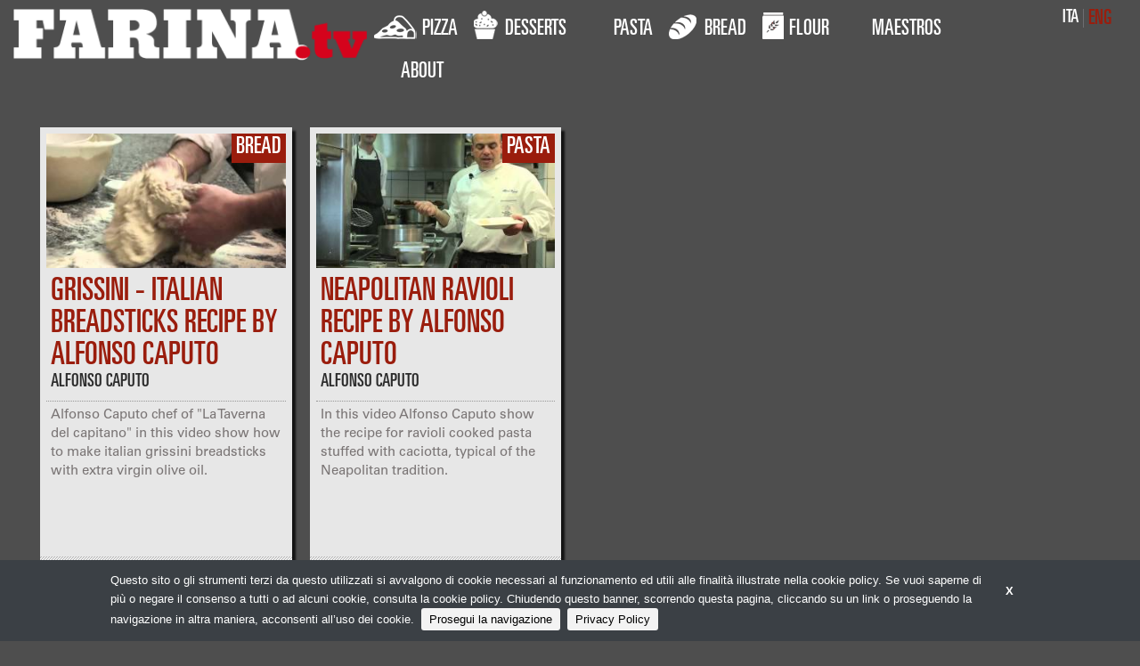

--- FILE ---
content_type: text/html;charset=utf-8
request_url: https://farina.tv/en/maestri/alfonso-caputo
body_size: 11173
content:
<!DOCTYPE html>
<!--[if lt IE 9]>         <html class="no-js lt-ie9" lang="en"> <![endif]-->
<!--[if gt IE 8]><!--> <html class="no-js" lang="en"> <!--<![endif]-->

<head>
    <meta charset="utf-8" />
    <meta name="viewport" content="width=device-width" />
    <title>
        Alfonso Caputo | Farina.tv
    </title>
    <meta name="description" content="" />

    
    	
    		<meta property="og:title" content="Alfonso Caputo" />
    	
    		<meta property="og:url" content="https://farina.tv/en/maestri/alfonso-caputo" />
    	
    

    

    
    	<script type="text/javascript">
    	/* <![CDATA[ */
    	var js_variables = {"cookiedomain":"farina.tv","cookies_notice":{"message":"Questo sito o gli strumenti terzi da questo utilizzati si avvalgono di cookie necessari al funzionamento ed utili alle finalità illustrate nella cookie policy. Se vuoi saperne di più o negare il consenso a tutti o ad alcuni cookie, consulta la cookie policy. Chiudendo questo banner, scorrendo questa pagina, cliccando su un link o proseguendo la navigazione in altra maniera, acconsenti all’uso dei cookie.","acceptText":"Prosegui la navigazione","policyText":"Privacy Policy","policyURL":"/pg/informativa-estesa-sui-cookie","bottom":1}};
    	/* ]]> */	
    	</script>	
    

    
    	
    	
        	<link type="text/css" rel="stylesheet" media="all" href="/assets/foundation/css/normalize.css" />    
        
    
    	
    	
        	<link type="text/css" rel="stylesheet" media="all" href="/assets/foundation/css/foundation.min.css" />    
        
    
    	
    	
        	<link type="text/css" rel="stylesheet" media="all" href="/assets/adhoc/main.base.css" />    
        
    
    	
    	
        	<link type="text/css" rel="stylesheet" media="all" href="/assets/jquery.cookiebar/jquery.cookiebar.css" />    
        
    

    
    	
        <script type="text/javascript" src="/assets/jquery-1.7.2.min.js"></script>
    
    	
        <script type="text/javascript" src="/assets/foundation/js/vendor/custom.modernizr.js"></script>
    
    	
        <script type="text/javascript" src="/assets/foundation/js/foundation.min.js"></script>
    
    	
        <script type="text/javascript" src="/assets/jquery.cookiebar/jquery.cookiebar.js"></script>
    

    <script type="text/javascript">
	function gotoFeed(el) {
		if(el.href.indexOf('#')!=-1) { 
			window.location.href=el.href; 
			if(window.location.pathname==el.pathname && window.location.search==el.search) window.location.reload(); 
		} else { 
			window.location.href=el.href; 
		} 
		return false;	
	}
	function translateit(slug,text)	{
		if((typeof js_variables !== 'undefined') && js_variables.translations && js_variables.translations[slug])
			return js_variables.translations[slug]; 

		return text;
	}
	</script>

	
		<meta name="google-site-verification" content="jMJKoHo3y9s8A1WqkjgPLPdtlX9_-tkJfN3jG4kjCiU" />	
	

	

	
	
	
		<script>
		(function(i,s,o,g,r,a,m){i['GoogleAnalyticsObject']=r;i[r]=i[r]||function(){
		(i[r].q=i[r].q||[]).push(arguments)},i[r].l=1*new Date();a=s.createElement(o),
		m=s.getElementsByTagName(o)[0];a.async=1;a.src=g;m.parentNode.insertBefore(a,m)
		})(window,document,'script','//www.google-analytics.com/analytics.js','ga');

		ga('create', 'UA-43709138-1');
		ga('send', 'pageview');
		</script>
	

	
</head>

<body class="le">

	<div class="row">
		<div class="small-12 columns">

			

		</div>
	</div>

	<div class="row">
		<div class="small-12 columns">

			

		</div>
	</div>

	<div class="menu-bar">
		<div class="row">
			<div class="small-12 large-4 columns">
				<a href="/en" id="sitelogo"><img src="/assets/adhoc/imgs/farinatvlogo.png" alt="Farina.tv"/></a>
			</div>

			<div class="small-12 large-7 columns">
				<ul class="inline-list mainMenu">
	<li class="mm-menu3"><a onclick="return gotoFeed(this);" href="/en/categorie/pizza"><img src="/assets/adhoc/imgs/pizza.png" alt=""/>PIZZA</a></li>
	<li class="mm-menu4"><a onclick="return gotoFeed(this);" href="/en/categorie/desserts"><img src="/assets/adhoc/imgs/dolci.png" alt=""/>DESSERTS</a></li>
	<li class="mm-menu4"><a onclick="return gotoFeed(this);" href="/en/categorie/pasta">PASTA</a></li>
	<li class="mm-menu5"><a onclick="return gotoFeed(this);" href="/en/categorie/bread"><img src="/assets/adhoc/imgs/pane.png" alt=""/>BREAD</a></li>
	<li class="mm-menu2"><a onclick="return gotoFeed(this);" href="/en/search/farina"><img src="/assets/adhoc/imgs/farina.png" alt=""/>FLOUR</a></li>
	<li class="mm-menu6"><a href="/en/pg/maestri">MAESTROS</a></li>
	<li class="mm-menu7"><a href="/en/pg/chi-siamo">ABOUT</a></li>
</ul>	
			</div>

			<div class="small-12 large-1 columns">
				<div class="dvlangswitch">
	<ul class="inline-list">
		
			
				<li class="it">
					<a href="/it/">ITA</a>
				</li>
			
		
			
				<li class="en selected">
					<a href="/en/">ENG</a>
				</li>
			
		
	</ul>
</div>	
			</div>
		</div>
	</div>

	<div class="contentcontainer">
		<div class="single-wrapper">

	<div class="row">
		<div class="small-12 large-12 columns">
			<div id="le-search-results" style="padding: 0 30px;">
				<ul class="small-block-grid-1 large-block-grid-4">
					
						
							<li>
								<a class="itembox" href="/en/video/grissini-italian-breadsticks-recipe-by-alfonso-caputo">
									<div class="itembox-inner">
										<div class="mimg">
											<div class="chcatdate">
												<div class="box-cat">Bread</div>
											</div>

											
												<img width="100%" src="https://i1.ytimg.com/vi/Isrg0Kr9URQ/mqdefault.jpg" alt=""/>
											
										</div>

										<div class="box-title">
											Grissini - Italian breadsticks recipe by Alfonso Caputo 
										</div>

										<div class="box-subtitle">
											Alfonso Caputo
										</div>

										<div class="box-body">
											Alfonso Caputo chef of "La Taverna del capitano" in this video show how to make italian grissini breadsticks with extra virgin olive oil.
										</div>
									</div>
								</a>
							</li>
						
							<li>
								<a class="itembox" href="/en/video/neapolitan-ravioli-recipe-by-alfonso-caputo">
									<div class="itembox-inner">
										<div class="mimg">
											<div class="chcatdate">
												<div class="box-cat">PASTA</div>
											</div>

											
												<img width="100%" src="https://i1.ytimg.com/vi/WUQJbitgEWY/mqdefault.jpg" alt=""/>
											
										</div>

										<div class="box-title">
											Neapolitan ravioli recipe by Alfonso Caputo 
										</div>

										<div class="box-subtitle">
											Alfonso Caputo
										</div>

										<div class="box-body">
											In this video Alfonso Caputo show the recipe for ravioli cooked pasta stuffed with caciotta, typical of the Neapolitan tradition.
										</div>
									</div>
								</a>
							</li>
						
					
				</ul>

				
			</div>

			<div class="edit_chunk_btn_wrapper">
				
			</div>
		</div>
	</div>

</div>
	</div>

	<div class="row dvbottom">
		<div class="small-12 large-3 columns">
			<div class="bottomlogo">
				<img src="/assets/adhoc/imgs/caputo.png" alt="Caputo"/>
			</div>

			<div class="bottomlogo">
				<img src="/assets/adhoc/imgs/italiasquisitalogo.png" alt="italiaSquisita"/>
			</div>
		</div>

		<div class="small-12 large-3 columns">
			<h2 class="widgetheader">Maestri</h2>

<ul class="liststyle1">
	
		<li class="menu-item-0">
			<a onclick="return gotoFeed(this);" href="/en/search/main#s=p&amp;facets=maestri:5889e3bea0d556117f000015"><span>Enzo Coccia</span></a>
		</li>
	
		<li class="menu-item-1">
			<a onclick="return gotoFeed(this);" href="/en/search/main#s=p&amp;facets=maestri:588a15b6a0d556118a00001e"><span>Sabatino Sirica</span></a>
		</li>
	
		<li class="menu-item-2">
			<a onclick="return gotoFeed(this);" href="/en/search/main#s=p&amp;facets=maestri:588a0b72a0d556117500001d"><span>Fratelli Salvo</span></a>
		</li>
	
		<li class="menu-item-3">
			<a onclick="return gotoFeed(this);" href="/en/search/main#s=p&amp;facets=maestri:588a132aa0d5561175000022"><span>Alfonso Pepe</span></a>
		</li>
	
		<li class="menu-item-4">
			<a onclick="return gotoFeed(this);" href="/en/search/main#s=p&amp;facets=maestri:588a253aa0d556117f000028"><span>Sal de Riso</span></a>
		</li>
	
		<li class="menu-item-5 last">
			<a onclick="return gotoFeed(this);" href="/en/search/main#s=p&amp;facets=maestri:588a102da0d556117f00001a"><span>Gennaro Esposito</span></a>
		</li>
	
</ul>
		</div>

		<div class="small-12 large-3 columns">
			<h2 class="widgetheader">recent videos</h2>

<ul class="liststyle1">
	
		<li class="menu-item-0">
			<a onclick="return gotoFeed(this);" href="/en/video/italian-food-recipes-pizza-a-metro"><span>Italian food recipes: &quot;pizza a metro&quot;</span></a>
		</li>
	
		<li class="menu-item-1">
			<a onclick="return gotoFeed(this);" href="/en/video/pizza-base-recipe-il-rosettone"><span>Pizza base recipe: il &quot;Rosettone&quot;</span></a>
		</li>
	
		<li class="menu-item-2">
			<a onclick="return gotoFeed(this);" href="/en/video/how-to-make-pizza-dough-pizza-margherita"><span>How to make pizza dough: pizza Margherita</span></a>
		</li>
	
		<li class="menu-item-3">
			<a onclick="return gotoFeed(this);" href="/en/video/neapolitan-pizza-recipe-pizza-margherita-by-enzo-coccia"><span>Neapolitan pizza recipe: pizza Margherita by Enzo Coccia</span></a>
		</li>
	
		<li class="menu-item-4">
			<a onclick="return gotoFeed(this);" href="/en/video/pizza-dough-recipe-by-salvo-bros"><span>Pizza dough recipe by Salvo Bros</span></a>
		</li>
	
		<li class="menu-item-5 last">
			<a onclick="return gotoFeed(this);" href="/en/video/pizza-margherita-italian-recipe"><span>Pizza Margherita - Italian recipe</span></a>
		</li>
	
</ul>
		</div>

		<div class="small-12 large-3 columns">
			<h2 class="widgetheader">About</h2>

<div class="textbox">
	Farina.tv is a video-hub dedicated to flour and its applications.

Farina.tv is the most important source for recipes around pizza, bread, desserts and fresh pasta located in Italy.

Farina.tv is a project promoted by Italiasquisita – a top italian magazine and a site dedicate to fine dining – and Molino Caputo, an ancient maker of Neapolitan flour.

Farina. tv is where the most famous and capable professionals from all around Italy give their voice to the greatest ingredients and traditions. Follow them! <a href="/en/pg/chi-siamo">readmore</a>
</div>
		</div>
	</div>

<script type="text/javascript"> 
$(document).ready(function() { 
	$('.dropDownMenu > li').bind('mouseover', openSubMenu); 
	$('.dropDownMenu > li').bind('mouseout', closeSubMenu); 

	function openSubMenu() { 
		$(this).find('.subMenu').css('visibility', 'visible'); 
	}; 

	function closeSubMenu() { 
		$(this).find('.subMenu').css('visibility', 'hidden'); 
	}; 
}); 
</script>	

	<script>
    jQuery(document).ready(function( $ ) {
    	$(document).foundation();
    });
    </script>
</body>

</html>


--- FILE ---
content_type: text/css
request_url: https://farina.tv/assets/foundation/css/foundation.min.css
body_size: 164915
content:
meta.foundation-mq-small{font-family:"only screen and (min-width: 768px)";width:768px}meta.foundation-mq-medium{font-family:"only screen and (min-width:1280px)";width:1280px}meta.foundation-mq-large{font-family:"only screen and (min-width:1440px)";width:1440px}*,*:before,*:after{-moz-box-sizing:border-box;-webkit-box-sizing:border-box;box-sizing:border-box}html,body{font-size:100%}body{background:#fff;color:#222;padding:0;margin:0;font-family:"Helvetica Neue","Helvetica",Helvetica,Arial,sans-serif;font-weight:normal;font-style:normal;line-height:1;position:relative;cursor:default}a:hover{cursor:pointer}img,object,embed{max-width:100%;height:auto}object,embed{height:100%}img{-ms-interpolation-mode:bicubic}#map_canvas img,#map_canvas embed,#map_canvas object,.map_canvas img,.map_canvas embed,.map_canvas object{max-width:none !important}.left{float:left !important}.right{float:right !important}.text-left{text-align:left !important}.text-right{text-align:right !important}.text-center{text-align:center !important}.text-justify{text-align:justify !important}.hide{display:none}.antialiased{-webkit-font-smoothing:antialiased}img{display:inline-block;vertical-align:middle}textarea{height:auto;min-height:50px}select{width:100%}.row{width:100%;margin-left:auto;margin-right:auto;margin-top:0;margin-bottom:0;max-width:62.5em;*zoom:1}.row:before,.row:after{content:" ";display:table}.row:after{clear:both}.row.collapse>.column,.row.collapse>.columns{position:relative;padding-left:0;padding-right:0;float:left}.row.collapse .row{margin-left:0;margin-right:0}.row .row{width:auto;margin-left:-0.9375em;margin-right:-0.9375em;margin-top:0;margin-bottom:0;max-width:none;*zoom:1}.row .row:before,.row .row:after{content:" ";display:table}.row .row:after{clear:both}.row .row.collapse{width:auto;margin:0;max-width:none;*zoom:1}.row .row.collapse:before,.row .row.collapse:after{content:" ";display:table}.row .row.collapse:after{clear:both}.column,.columns{position:relative;padding-left:0.9375em;padding-right:0.9375em;width:100%;float:left}@media only screen{.column,.columns{position:relative;padding-left:0.9375em;padding-right:0.9375em;float:left}.small-1{position:relative;width:8.33333%}.small-2{position:relative;width:16.66667%}.small-3{position:relative;width:25%}.small-4{position:relative;width:33.33333%}.small-5{position:relative;width:41.66667%}.small-6{position:relative;width:50%}.small-7{position:relative;width:58.33333%}.small-8{position:relative;width:66.66667%}.small-9{position:relative;width:75%}.small-10{position:relative;width:83.33333%}.small-11{position:relative;width:91.66667%}.small-12{position:relative;width:100%}.small-offset-0{position:relative;margin-left:0%}.small-offset-1{position:relative;margin-left:8.33333%}.small-offset-2{position:relative;margin-left:16.66667%}.small-offset-3{position:relative;margin-left:25%}.small-offset-4{position:relative;margin-left:33.33333%}.small-offset-5{position:relative;margin-left:41.66667%}.small-offset-6{position:relative;margin-left:50%}.small-offset-7{position:relative;margin-left:58.33333%}.small-offset-8{position:relative;margin-left:66.66667%}.small-offset-9{position:relative;margin-left:75%}.small-offset-10{position:relative;margin-left:83.33333%}[class*="column"]+[class*="column"]:last-child{float:right}[class*="column"]+[class*="column"].end{float:left}.column.small-centered,.columns.small-centered{position:relative;margin-left:auto;margin-right:auto;float:none !important}}@media only screen and (min-width: 768px){.large-1{position:relative;width:8.33333%}.large-2{position:relative;width:16.66667%}.large-3{position:relative;width:25%}.large-4{position:relative;width:33.33333%}.large-5{position:relative;width:41.66667%}.large-6{position:relative;width:50%}.large-7{position:relative;width:58.33333%}.large-8{position:relative;width:66.66667%}.large-9{position:relative;width:75%}.large-10{position:relative;width:83.33333%}.large-11{position:relative;width:91.66667%}.large-12{position:relative;width:100%}.row .large-offset-0{position:relative;margin-left:0%}.row .large-offset-1{position:relative;margin-left:8.33333%}.row .large-offset-2{position:relative;margin-left:16.66667%}.row .large-offset-3{position:relative;margin-left:25%}.row .large-offset-4{position:relative;margin-left:33.33333%}.row .large-offset-5{position:relative;margin-left:41.66667%}.row .large-offset-6{position:relative;margin-left:50%}.row .large-offset-7{position:relative;margin-left:58.33333%}.row .large-offset-8{position:relative;margin-left:66.66667%}.row .large-offset-9{position:relative;margin-left:75%}.row .large-offset-10{position:relative;margin-left:83.33333%}.row .large-offset-11{position:relative;margin-left:91.66667%}.push-1{position:relative;left:8.33333%;right:auto}.pull-1{position:relative;right:8.33333%;left:auto}.push-2{position:relative;left:16.66667%;right:auto}.pull-2{position:relative;right:16.66667%;left:auto}.push-3{position:relative;left:25%;right:auto}.pull-3{position:relative;right:25%;left:auto}.push-4{position:relative;left:33.33333%;right:auto}.pull-4{position:relative;right:33.33333%;left:auto}.push-5{position:relative;left:41.66667%;right:auto}.pull-5{position:relative;right:41.66667%;left:auto}.push-6{position:relative;left:50%;right:auto}.pull-6{position:relative;right:50%;left:auto}.push-7{position:relative;left:58.33333%;right:auto}.pull-7{position:relative;right:58.33333%;left:auto}.push-8{position:relative;left:66.66667%;right:auto}.pull-8{position:relative;right:66.66667%;left:auto}.push-9{position:relative;left:75%;right:auto}.pull-9{position:relative;right:75%;left:auto}.push-10{position:relative;left:83.33333%;right:auto}.pull-10{position:relative;right:83.33333%;left:auto}.push-11{position:relative;left:91.66667%;right:auto}.pull-11{position:relative;right:91.66667%;left:auto}.column.large-centered,.columns.large-centered{position:relative;margin-left:auto;margin-right:auto;float:none !important}.column.large-uncentered,.columns.large-uncentered{margin-left:0;margin-right:0;float:left !important}.column.large-uncentered.opposite,.columns.large-uncentered.opposite{float:right !important}}.show-for-small,.show-for-medium-down,.show-for-large-down{display:inherit !important}.show-for-medium,.show-for-medium-up,.show-for-large,.show-for-large-up,.show-for-xlarge{display:none !important}.hide-for-medium,.hide-for-medium-up,.hide-for-large,.hide-for-large-up,.hide-for-xlarge{display:inherit !important}.hide-for-small,.hide-for-medium-down,.hide-for-large-down{display:none !important}table.show-for-small,table.show-for-medium-down,table.show-for-large-down,table.hide-for-medium,table.hide-for-medium-up,table.hide-for-large,table.hide-for-large-up,table.hide-for-xlarge{display:table}thead.show-for-small,thead.show-for-medium-down,thead.show-for-large-down,thead.hide-for-medium,thead.hide-for-medium-up,thead.hide-for-large,thead.hide-for-large-up,thead.hide-for-xlarge{display:table-header-group !important}tbody.show-for-small,tbody.show-for-medium-down,tbody.show-for-large-down,tbody.hide-for-medium,tbody.hide-for-medium-up,tbody.hide-for-large,tbody.hide-for-large-up,tbody.hide-for-xlarge{display:table-row-group !important}tr.show-for-small,tr.show-for-medium-down,tr.show-for-large-down,tr.hide-for-medium,tr.hide-for-medium-up,tr.hide-for-large,tr.hide-for-large-up,tr.hide-for-xlarge{display:table-row !important}td.show-for-small,td.show-for-medium-down,td.show-for-large-down,td.hide-for-medium,td.hide-for-medium-up,td.hide-for-large,td.hide-for-large-up,td.hide-for-xlarge,th.show-for-small,th.show-for-medium-down,th.show-for-large-down,th.hide-for-medium,th.hide-for-medium-up,th.hide-for-large,th.hide-for-large-up,th.hide-for-xlarge{display:table-cell !important}@media only screen and (min-width: 768px){.show-for-medium,.show-for-medium-up{display:inherit !important}.show-for-small{display:none !important}.hide-for-small{display:inherit !important}.hide-for-medium,.hide-for-medium-up{display:none !important}table.show-for-medium,table.show-for-medium-up,table.hide-for-small{display:table}thead.show-for-medium,thead.show-for-medium-up,thead.hide-for-small{display:table-header-group !important}tbody.show-for-medium,tbody.show-for-medium-up,tbody.hide-for-small{display:table-row-group !important}tr.show-for-medium,tr.show-for-medium-up,tr.hide-for-small{display:table-row !important}td.show-for-medium,td.show-for-medium-up,td.hide-for-small,th.show-for-medium,th.show-for-medium-up,th.hide-for-small{display:table-cell !important}}@media only screen and (min-width: 1280px){.show-for-large,.show-for-large-up{display:inherit !important}.show-for-medium,.show-for-medium-down{display:none !important}.hide-for-medium,.hide-for-medium-down{display:inherit !important}.hide-for-large,.hide-for-large-up{display:none !important}table.show-for-large,table.show-for-large-up,table.hide-for-medium,table.hide-for-medium-down{display:table}thead.show-for-large,thead.show-for-large-up,thead.hide-for-medium,thead.hide-for-medium-down{display:table-header-group !important}tbody.show-for-large,tbody.show-for-large-up,tbody.hide-for-medium,tbody.hide-for-medium-down{display:table-row-group !important}tr.show-for-large,tr.show-for-large-up,tr.hide-for-medium,tr.hide-for-medium-down{display:table-row !important}td.show-for-large,td.show-for-large-up,td.hide-for-medium,td.hide-for-medium-down,th.show-for-large,th.show-for-large-up,th.hide-for-medium,th.hide-for-medium-down{display:table-cell !important}}@media only screen and (min-width: 1440px){.show-for-xlarge{display:inherit !important}.show-for-large,.show-for-large-down{display:none !important}.hide-for-large,.hide-for-large-down{display:inherit !important}.hide-for-xlarge{display:none !important}table.show-for-xlarge,table.hide-for-large,table.hide-for-large-down{display:table}thead.show-for-xlarge,thead.hide-for-large,thead.hide-for-large-down{display:table-header-group !important}tbody.show-for-xlarge,tbody.hide-for-large,tbody.hide-for-large-down{display:table-row-group !important}tr.show-for-xlarge,tr.hide-for-large,tr.hide-for-large-down{display:table-row !important}td.show-for-xlarge,td.hide-for-large,td.hide-for-large-down,th.show-for-xlarge,th.hide-for-large,th.hide-for-large-down{display:table-cell !important}}.show-for-landscape,.hide-for-portrait{display:inherit !important}.hide-for-landscape,.show-for-portrait{display:none !important}table.hide-for-landscape,table.show-for-portrait{display:table}thead.hide-for-landscape,thead.show-for-portrait{display:table-header-group !important}tbody.hide-for-landscape,tbody.show-for-portrait{display:table-row-group !important}tr.hide-for-landscape,tr.show-for-portrait{display:table-row !important}td.hide-for-landscape,td.show-for-portrait,th.hide-for-landscape,th.show-for-portrait{display:table-cell !important}@media only screen and (orientation: landscape){.show-for-landscape,.hide-for-portrait{display:inherit !important}.hide-for-landscape,.show-for-portrait{display:none !important}table.show-for-landscape,table.hide-for-portrait{display:table}thead.show-for-landscape,thead.hide-for-portrait{display:table-header-group !important}tbody.show-for-landscape,tbody.hide-for-portrait{display:table-row-group !important}tr.show-for-landscape,tr.hide-for-portrait{display:table-row !important}td.show-for-landscape,td.hide-for-portrait,th.show-for-landscape,th.hide-for-portrait{display:table-cell !important}}@media only screen and (orientation: portrait){.show-for-portrait,.hide-for-landscape{display:inherit !important}.hide-for-portrait,.show-for-landscape{display:none !important}table.show-for-portrait,table.hide-for-landscape{display:table}thead.show-for-portrait,thead.hide-for-landscape{display:table-header-group !important}tbody.show-for-portrait,tbody.hide-for-landscape{display:table-row-group !important}tr.show-for-portrait,tr.hide-for-landscape{display:table-row !important}td.show-for-portrait,td.hide-for-landscape,th.show-for-portrait,th.hide-for-landscape{display:table-cell !important}}.show-for-touch{display:none !important}.hide-for-touch{display:inherit !important}.touch .show-for-touch{display:inherit !important}.touch .hide-for-touch{display:none !important}table.hide-for-touch{display:table}.touch table.show-for-touch{display:table}thead.hide-for-touch{display:table-header-group !important}.touch thead.show-for-touch{display:table-header-group !important}tbody.hide-for-touch{display:table-row-group !important}.touch tbody.show-for-touch{display:table-row-group !important}tr.hide-for-touch{display:table-row !important}.touch tr.show-for-touch{display:table-row !important}td.hide-for-touch{display:table-cell !important}.touch td.show-for-touch{display:table-cell !important}th.hide-for-touch{display:table-cell !important}.touch th.show-for-touch{display:table-cell !important}@media only screen{[class*="block-grid-"]{display:block;padding:0;margin:0 -0.625em;*zoom:1}[class*="block-grid-"]:before,[class*="block-grid-"]:after{content:" ";display:table}[class*="block-grid-"]:after{clear:both}[class*="block-grid-"]>li{display:inline;height:auto;float:left;padding:0 0.625em 1.25em}.small-block-grid-1>li{width:100%;padding:0 0.625em 1.25em}.small-block-grid-1>li:nth-of-type(n){clear:none}.small-block-grid-1>li:nth-of-type(1n+1){clear:both}.small-block-grid-2>li{width:50%;padding:0 0.625em 1.25em}.small-block-grid-2>li:nth-of-type(n){clear:none}.small-block-grid-2>li:nth-of-type(2n+1){clear:both}.small-block-grid-3>li{width:33.33333%;padding:0 0.625em 1.25em}.small-block-grid-3>li:nth-of-type(n){clear:none}.small-block-grid-3>li:nth-of-type(3n+1){clear:both}.small-block-grid-4>li{width:25%;padding:0 0.625em 1.25em}.small-block-grid-4>li:nth-of-type(n){clear:none}.small-block-grid-4>li:nth-of-type(4n+1){clear:both}.small-block-grid-5>li{width:20%;padding:0 0.625em 1.25em}.small-block-grid-5>li:nth-of-type(n){clear:none}.small-block-grid-5>li:nth-of-type(5n+1){clear:both}.small-block-grid-6>li{width:16.66667%;padding:0 0.625em 1.25em}.small-block-grid-6>li:nth-of-type(n){clear:none}.small-block-grid-6>li:nth-of-type(6n+1){clear:both}.small-block-grid-7>li{width:14.28571%;padding:0 0.625em 1.25em}.small-block-grid-7>li:nth-of-type(n){clear:none}.small-block-grid-7>li:nth-of-type(7n+1){clear:both}.small-block-grid-8>li{width:12.5%;padding:0 0.625em 1.25em}.small-block-grid-8>li:nth-of-type(n){clear:none}.small-block-grid-8>li:nth-of-type(8n+1){clear:both}.small-block-grid-9>li{width:11.11111%;padding:0 0.625em 1.25em}.small-block-grid-9>li:nth-of-type(n){clear:none}.small-block-grid-9>li:nth-of-type(9n+1){clear:both}.small-block-grid-10>li{width:10%;padding:0 0.625em 1.25em}.small-block-grid-10>li:nth-of-type(n){clear:none}.small-block-grid-10>li:nth-of-type(10n+1){clear:both}.small-block-grid-11>li{width:9.09091%;padding:0 0.625em 1.25em}.small-block-grid-11>li:nth-of-type(n){clear:none}.small-block-grid-11>li:nth-of-type(11n+1){clear:both}.small-block-grid-12>li{width:8.33333%;padding:0 0.625em 1.25em}.small-block-grid-12>li:nth-of-type(n){clear:none}.small-block-grid-12>li:nth-of-type(12n+1){clear:both}}@media only screen and (min-width: 768px){.small-block-grid-1>li:nth-of-type(1n+1){clear:none}.small-block-grid-2>li:nth-of-type(2n+1){clear:none}.small-block-grid-3>li:nth-of-type(3n+1){clear:none}.small-block-grid-4>li:nth-of-type(4n+1){clear:none}.small-block-grid-5>li:nth-of-type(5n+1){clear:none}.small-block-grid-6>li:nth-of-type(6n+1){clear:none}.small-block-grid-7>li:nth-of-type(7n+1){clear:none}.small-block-grid-8>li:nth-of-type(8n+1){clear:none}.small-block-grid-9>li:nth-of-type(9n+1){clear:none}.small-block-grid-10>li:nth-of-type(10n+1){clear:none}.small-block-grid-11>li:nth-of-type(11n+1){clear:none}.small-block-grid-12>li:nth-of-type(12n+1){clear:none}.large-block-grid-1>li{width:100%;padding:0 0.625em 1.25em}.large-block-grid-1>li:nth-of-type(n){clear:none}.large-block-grid-1>li:nth-of-type(1n+1){clear:both}.large-block-grid-2>li{width:50%;padding:0 0.625em 1.25em}.large-block-grid-2>li:nth-of-type(n){clear:none}.large-block-grid-2>li:nth-of-type(2n+1){clear:both}.large-block-grid-3>li{width:33.33333%;padding:0 0.625em 1.25em}.large-block-grid-3>li:nth-of-type(n){clear:none}.large-block-grid-3>li:nth-of-type(3n+1){clear:both}.large-block-grid-4>li{width:25%;padding:0 0.625em 1.25em}.large-block-grid-4>li:nth-of-type(n){clear:none}.large-block-grid-4>li:nth-of-type(4n+1){clear:both}.large-block-grid-5>li{width:20%;padding:0 0.625em 1.25em}.large-block-grid-5>li:nth-of-type(n){clear:none}.large-block-grid-5>li:nth-of-type(5n+1){clear:both}.large-block-grid-6>li{width:16.66667%;padding:0 0.625em 1.25em}.large-block-grid-6>li:nth-of-type(n){clear:none}.large-block-grid-6>li:nth-of-type(6n+1){clear:both}.large-block-grid-7>li{width:14.28571%;padding:0 0.625em 1.25em}.large-block-grid-7>li:nth-of-type(n){clear:none}.large-block-grid-7>li:nth-of-type(7n+1){clear:both}.large-block-grid-8>li{width:12.5%;padding:0 0.625em 1.25em}.large-block-grid-8>li:nth-of-type(n){clear:none}.large-block-grid-8>li:nth-of-type(8n+1){clear:both}.large-block-grid-9>li{width:11.11111%;padding:0 0.625em 1.25em}.large-block-grid-9>li:nth-of-type(n){clear:none}.large-block-grid-9>li:nth-of-type(9n+1){clear:both}.large-block-grid-10>li{width:10%;padding:0 0.625em 1.25em}.large-block-grid-10>li:nth-of-type(n){clear:none}.large-block-grid-10>li:nth-of-type(10n+1){clear:both}.large-block-grid-11>li{width:9.09091%;padding:0 0.625em 1.25em}.large-block-grid-11>li:nth-of-type(n){clear:none}.large-block-grid-11>li:nth-of-type(11n+1){clear:both}.large-block-grid-12>li{width:8.33333%;padding:0 0.625em 1.25em}.large-block-grid-12>li:nth-of-type(n){clear:none}.large-block-grid-12>li:nth-of-type(12n+1){clear:both}}p.lead{font-size:1.21875em;line-height:1.6}.subheader{line-height:1.4;color:#6f6f6f;font-weight:300;margin-top:0.2em;margin-bottom:0.5em}div,dl,dt,dd,ul,ol,li,h1,h2,h3,h4,h5,h6,pre,form,p,blockquote,th,td{margin:0;padding:0;direction:ltr}a{color:#2ba6cb;text-decoration:none;line-height:inherit}a:hover,a:focus{color:#2795b6}a img{border:none}p{font-family:inherit;font-weight:normal;font-size:1em;line-height:1.6;margin-bottom:1.25em;text-rendering:optimizeLegibility}p aside{font-size:0.875em;line-height:1.35;font-style:italic}h1,h2,h3,h4,h5,h6{font-family:"Helvetica Neue","Helvetica",Helvetica,Arial,sans-serif;font-weight:bold;font-style:normal;color:#222;text-rendering:optimizeLegibility;margin-top:0.2em;margin-bottom:0.5em;line-height:1.2125em}h1 small,h2 small,h3 small,h4 small,h5 small,h6 small{font-size:60%;color:#6f6f6f;line-height:0}h1{font-size:2.125em}h2{font-size:1.6875em}h3{font-size:1.375em}h4{font-size:1.125em}h5{font-size:1.125em}h6{font-size:1em}hr{border:solid #ddd;border-width:1px 0 0;clear:both;margin:1.25em 0 1.1875em;height:0}em,i{font-style:italic;line-height:inherit}strong,b{font-weight:bold;line-height:inherit}small{font-size:60%;line-height:inherit}code{font-family:Consolas,"Liberation Mono",Courier,monospace;font-weight:bold;color:#7f0a0c}ul,ol,dl{font-size:1em;line-height:1.6;margin-bottom:1.25em;list-style-position:outside;font-family:inherit}ul,ol{margin-left:0}ul.no-bullet,ol.no-bullet{margin-left:0}ul li ul,ul li ol{margin-left:1.25em;margin-bottom:0;font-size:1em}ul.square li ul,ul.circle li ul,ul.disc li ul{list-style:inherit}ul.square{list-style-type:square}ul.circle{list-style-type:circle}ul.disc{list-style-type:disc}ul.no-bullet{list-style:none}ol li ul,ol li ol{margin-left:1.25em;margin-bottom:0}dl dt{margin-bottom:0.3em;font-weight:bold}dl dd{margin-bottom:0.75em}abbr,acronym{text-transform:uppercase;font-size:90%;color:#222;border-bottom:1px dotted #ddd;cursor:help}abbr{text-transform:none}blockquote{margin:0 0 1.25em;padding:0.5625em 1.25em 0 1.1875em;border-left:1px solid #ddd}blockquote cite{display:block;font-size:0.8125em;color:#555}blockquote cite:before{content:"\2014 \0020"}blockquote cite a,blockquote cite a:visited{color:#555}blockquote,blockquote p{line-height:1.6;color:#6f6f6f}.vcard{display:inline-block;margin:0 0 1.25em 0;border:1px solid #ddd;padding:0.625em 0.75em}.vcard li{margin:0;display:block}.vcard .fn{font-weight:bold;font-size:0.9375em}.vevent .summary{font-weight:bold}.vevent abbr{cursor:default;text-decoration:none;font-weight:bold;border:none;padding:0 0.0625em}@media only screen and (min-width: 768px){h1,h2,h3,h4,h5,h6{line-height:1.4}h1{font-size:2.75em}h2{font-size:2.3125em}h3{font-size:1.6875em}h4{font-size:1.4375em}}.print-only{display:none !important}@media print{*{background:transparent !important;color:#000 !important;box-shadow:none !important;text-shadow:none !important}a,a:visited{text-decoration:underline}a[href]:after{content:" (" attr(href) ")"}abbr[title]:after{content:" (" attr(title) ")"}.ir a:after,a[href^="javascript:"]:after,a[href^="#"]:after{content:""}pre,blockquote{border:1px solid #999;page-break-inside:avoid}thead{display:table-header-group}tr,img{page-break-inside:avoid}img{max-width:100% !important}@page{margin:0.5cm}p,h2,h3{orphans:3;widows:3}h2,h3{page-break-after:avoid}.hide-on-print{display:none !important}.print-only{display:block !important}.hide-for-print{display:none !important}.show-for-print{display:inherit !important}}button,.button{border-style:solid;border-width:1px;cursor:pointer;font-family:inherit;font-weight:bold;line-height:normal;margin:0 0 1.25em;position:relative;text-decoration:none;text-align:center;display:inline-block;padding-top:0.75em;padding-right:1.5em;padding-bottom:0.8125em;padding-left:1.5em;font-size:1em;background-color:#2ba6cb;border-color:#2284a1;color:#fff}button:hover,button:focus,.button:hover,.button:focus{background-color:#2284a1}button:hover,button:focus,.button:hover,.button:focus{color:#fff}button.secondary,.button.secondary{background-color:#e9e9e9;border-color:#d0d0d0;color:#333}button.secondary:hover,button.secondary:focus,.button.secondary:hover,.button.secondary:focus{background-color:#d0d0d0}button.secondary:hover,button.secondary:focus,.button.secondary:hover,.button.secondary:focus{color:#333}button.success,.button.success{background-color:#5da423;border-color:#457a1a;color:#fff}button.success:hover,button.success:focus,.button.success:hover,.button.success:focus{background-color:#457a1a}button.success:hover,button.success:focus,.button.success:hover,.button.success:focus{color:#fff}button.alert,.button.alert{background-color:#c60f13;border-color:#970b0e;color:#fff}button.alert:hover,button.alert:focus,.button.alert:hover,.button.alert:focus{background-color:#970b0e}button.alert:hover,button.alert:focus,.button.alert:hover,.button.alert:focus{color:#fff}button.large,.button.large{padding-top:1em;padding-right:2em;padding-bottom:1.0625em;padding-left:2em;font-size:1.25em}button.small,.button.small{padding-top:0.5625em;padding-right:1.125em;padding-bottom:0.625em;padding-left:1.125em;font-size:0.8125em}button.tiny,.button.tiny{padding-top:0.4375em;padding-right:0.875em;padding-bottom:0.5em;padding-left:0.875em;font-size:0.6875em}button.expand,.button.expand{padding-right:0;padding-left:0;width:100%}button.left-align,.button.left-align{text-align:left;text-indent:0.75em}button.right-align,.button.right-align{text-align:right;padding-right:0.75em}button.disabled,button[disabled],.button.disabled,.button[disabled]{background-color:#2ba6cb;border-color:#2284a1;color:#fff;cursor:default;opacity:0.6;-webkit-box-shadow:none;box-shadow:none}button.disabled:hover,button.disabled:focus,button[disabled]:hover,button[disabled]:focus,.button.disabled:hover,.button.disabled:focus,.button[disabled]:hover,.button[disabled]:focus{background-color:#2284a1}button.disabled:hover,button.disabled:focus,button[disabled]:hover,button[disabled]:focus,.button.disabled:hover,.button.disabled:focus,.button[disabled]:hover,.button[disabled]:focus{color:#fff}button.disabled:hover,button.disabled:focus,button[disabled]:hover,button[disabled]:focus,.button.disabled:hover,.button.disabled:focus,.button[disabled]:hover,.button[disabled]:focus{background-color:#2ba6cb}button.disabled.secondary,button[disabled].secondary,.button.disabled.secondary,.button[disabled].secondary{background-color:#e9e9e9;border-color:#d0d0d0;color:#333;cursor:default;opacity:0.6;-webkit-box-shadow:none;box-shadow:none}button.disabled.secondary:hover,button.disabled.secondary:focus,button[disabled].secondary:hover,button[disabled].secondary:focus,.button.disabled.secondary:hover,.button.disabled.secondary:focus,.button[disabled].secondary:hover,.button[disabled].secondary:focus{background-color:#d0d0d0}button.disabled.secondary:hover,button.disabled.secondary:focus,button[disabled].secondary:hover,button[disabled].secondary:focus,.button.disabled.secondary:hover,.button.disabled.secondary:focus,.button[disabled].secondary:hover,.button[disabled].secondary:focus{color:#333}button.disabled.secondary:hover,button.disabled.secondary:focus,button[disabled].secondary:hover,button[disabled].secondary:focus,.button.disabled.secondary:hover,.button.disabled.secondary:focus,.button[disabled].secondary:hover,.button[disabled].secondary:focus{background-color:#e9e9e9}button.disabled.success,button[disabled].success,.button.disabled.success,.button[disabled].success{background-color:#5da423;border-color:#457a1a;color:#fff;cursor:default;opacity:0.6;-webkit-box-shadow:none;box-shadow:none}button.disabled.success:hover,button.disabled.success:focus,button[disabled].success:hover,button[disabled].success:focus,.button.disabled.success:hover,.button.disabled.success:focus,.button[disabled].success:hover,.button[disabled].success:focus{background-color:#457a1a}button.disabled.success:hover,button.disabled.success:focus,button[disabled].success:hover,button[disabled].success:focus,.button.disabled.success:hover,.button.disabled.success:focus,.button[disabled].success:hover,.button[disabled].success:focus{color:#fff}button.disabled.success:hover,button.disabled.success:focus,button[disabled].success:hover,button[disabled].success:focus,.button.disabled.success:hover,.button.disabled.success:focus,.button[disabled].success:hover,.button[disabled].success:focus{background-color:#5da423}button.disabled.alert,button[disabled].alert,.button.disabled.alert,.button[disabled].alert{background-color:#c60f13;border-color:#970b0e;color:#fff;cursor:default;opacity:0.6;-webkit-box-shadow:none;box-shadow:none}button.disabled.alert:hover,button.disabled.alert:focus,button[disabled].alert:hover,button[disabled].alert:focus,.button.disabled.alert:hover,.button.disabled.alert:focus,.button[disabled].alert:hover,.button[disabled].alert:focus{background-color:#970b0e}button.disabled.alert:hover,button.disabled.alert:focus,button[disabled].alert:hover,button[disabled].alert:focus,.button.disabled.alert:hover,.button.disabled.alert:focus,.button[disabled].alert:hover,.button[disabled].alert:focus{color:#fff}button.disabled.alert:hover,button.disabled.alert:focus,button[disabled].alert:hover,button[disabled].alert:focus,.button.disabled.alert:hover,.button.disabled.alert:focus,.button[disabled].alert:hover,.button[disabled].alert:focus{background-color:#c60f13}button,.button{padding-top:0.8125em;padding-bottom:0.75em;-webkit-appearance:none}button.tiny,.button.tiny{padding-top:0.5em;padding-bottom:0.4375em;-webkit-appearance:none}button.small,.button.small{padding-top:0.625em;padding-bottom:0.5625em;-webkit-appearance:none}button.large,.button.large{padding-top:1.03125em;padding-bottom:1.03125em;-webkit-appearance:none}@media only screen{button,.button{-webkit-box-shadow:0 1px 0 rgba(255,255,255,0.5) inset;box-shadow:0 1px 0 rgba(255,255,255,0.5) inset;-webkit-transition:background-color 300ms ease-out;-moz-transition:background-color 300ms ease-out;transition:background-color 300ms ease-out}button:active,.button:active{-webkit-box-shadow:0 1px 0 rgba(0,0,0,0.2) inset;box-shadow:0 1px 0 rgba(0,0,0,0.2) inset}button.radius,.button.radius{-webkit-border-radius:3px;border-radius:3px}button.round,.button.round{-webkit-border-radius:1000px;border-radius:1000px}}@media only screen and (min-width: 768px){button,.button{display:inline-block}}form{margin:0 0 1em}form .row .row{margin:0 -0.5em}form .row .row .column,form .row .row .columns{padding:0 0.5em}form .row .row.collapse{margin:0}form .row .row.collapse .column,form .row .row.collapse .columns{padding:0}form .row .row.collapse input{-moz-border-radius-bottomright:0;-moz-border-radius-topright:0;-webkit-border-bottom-right-radius:0;-webkit-border-top-right-radius:0}form .row input.column,form .row input.columns,form .row textarea.column,form .row textarea.columns{padding-left:0.5em}label{font-size:0.875em;color:#4d4d4d;cursor:pointer;display:block;font-weight:500;margin-bottom:0.1875em}label.right{float:none;text-align:right}label.inline{margin:0 0 1em 0;padding:0.625em 0}label small{text-transform:capitalize;color:#666}.prefix,.postfix{display:block;position:relative;z-index:2;text-align:center;width:100%;padding-top:0;padding-bottom:0;border-style:solid;border-width:1px;overflow:hidden;font-size:0.875em;height:2.3125em;line-height:2.3125em}.postfix.button{padding-left:0;padding-right:0;padding-top:0;padding-bottom:0;text-align:center;line-height:2.125em}.prefix.button{padding-left:0;padding-right:0;padding-top:0;padding-bottom:0;text-align:center;line-height:2.125em}.prefix.button.radius{-webkit-border-radius:0;border-radius:0;-moz-border-radius-bottomleft:3px;-moz-border-radius-topleft:3px;-webkit-border-bottom-left-radius:3px;-webkit-border-top-left-radius:3px;border-bottom-left-radius:3px;border-top-left-radius:3px}.postfix.button.radius{-webkit-border-radius:0;border-radius:0;-moz-border-radius-topright:3px;-moz-border-radius-bottomright:3px;-webkit-border-top-right-radius:3px;-webkit-border-bottom-right-radius:3px;border-top-right-radius:3px;border-bottom-right-radius:3px}.prefix.button.round{-webkit-border-radius:0;border-radius:0;-moz-border-radius-bottomleft:1000px;-moz-border-radius-topleft:1000px;-webkit-border-bottom-left-radius:1000px;-webkit-border-top-left-radius:1000px;border-bottom-left-radius:1000px;border-top-left-radius:1000px}.postfix.button.round{-webkit-border-radius:0;border-radius:0;-moz-border-radius-topright:1000px;-moz-border-radius-bottomright:1000px;-webkit-border-top-right-radius:1000px;-webkit-border-bottom-right-radius:1000px;border-top-right-radius:1000px;border-bottom-right-radius:1000px}span.prefix,label.prefix{background:#f2f2f2;border-color:#d9d9d9;border-right:none;color:#333}span.prefix.radius,label.prefix.radius{-webkit-border-radius:0;border-radius:0;-moz-border-radius-bottomleft:3px;-moz-border-radius-topleft:3px;-webkit-border-bottom-left-radius:3px;-webkit-border-top-left-radius:3px;border-bottom-left-radius:3px;border-top-left-radius:3px}span.postfix,label.postfix{background:#f2f2f2;border-color:#ccc;border-left:none;color:#333}span.postfix.radius,label.postfix.radius{-webkit-border-radius:0;border-radius:0;-moz-border-radius-topright:3px;-moz-border-radius-bottomright:3px;-webkit-border-top-right-radius:3px;-webkit-border-bottom-right-radius:3px;border-top-right-radius:3px;border-bottom-right-radius:3px}.input-group.radius>*:first-child,.input-group.radius>*:first-child *{-moz-border-radius-bottomleft:3px;-moz-border-radius-topleft:3px;-webkit-border-bottom-left-radius:3px;-webkit-border-top-left-radius:3px;border-bottom-left-radius:3px;border-top-left-radius:3px}.input-group.radius>*:last-child,.input-group.radius>*:last-child *{-moz-border-radius-topright:3px;-moz-border-radius-bottomright:3px;-webkit-border-top-right-radius:3px;-webkit-border-bottom-right-radius:3px;border-top-right-radius:3px;border-bottom-right-radius:3px}.input-group.round>*:first-child,.input-group.round>*:first-child *{-moz-border-radius-bottomleft:1000px;-moz-border-radius-topleft:1000px;-webkit-border-bottom-left-radius:1000px;-webkit-border-top-left-radius:1000px;border-bottom-left-radius:1000px;border-top-left-radius:1000px}.input-group.round>*:last-child,.input-group.round>*:last-child *{-moz-border-radius-topright:1000px;-moz-border-radius-bottomright:1000px;-webkit-border-top-right-radius:1000px;-webkit-border-bottom-right-radius:1000px;border-top-right-radius:1000px;border-bottom-right-radius:1000px}input[type="text"],input[type="password"],input[type="date"],input[type="datetime"],input[type="datetime-local"],input[type="month"],input[type="week"],input[type="email"],input[type="number"],input[type="search"],input[type="tel"],input[type="time"],input[type="url"],textarea{-webkit-appearance:none;-webkit-border-radius:0;border-radius:0;background-color:#fff;font-family:inherit;border:1px solid #ccc;-webkit-box-shadow:inset 0 1px 2px rgba(0,0,0,0.1);box-shadow:inset 0 1px 2px rgba(0,0,0,0.1);color:rgba(0,0,0,0.75);display:block;font-size:0.875em;margin:0 0 1em 0;padding:0.5em;height:2.3125em;width:100%;-moz-box-sizing:border-box;-webkit-box-sizing:border-box;box-sizing:border-box;-webkit-transition:-webkit-box-shadow 0.45s,border-color 0.45s ease-in-out;-moz-transition:-moz-box-shadow 0.45s,border-color 0.45s ease-in-out;transition:box-shadow 0.45s,border-color 0.45s ease-in-out}input[type="text"]:focus,input[type="password"]:focus,input[type="date"]:focus,input[type="datetime"]:focus,input[type="datetime-local"]:focus,input[type="month"]:focus,input[type="week"]:focus,input[type="email"]:focus,input[type="number"]:focus,input[type="search"]:focus,input[type="tel"]:focus,input[type="time"]:focus,input[type="url"]:focus,textarea:focus{-webkit-box-shadow:0 0 5px #999;-moz-box-shadow:0 0 5px #999;box-shadow:0 0 5px #999;border-color:#999}input[type="text"]:focus,input[type="password"]:focus,input[type="date"]:focus,input[type="datetime"]:focus,input[type="datetime-local"]:focus,input[type="month"]:focus,input[type="week"]:focus,input[type="email"]:focus,input[type="number"]:focus,input[type="search"]:focus,input[type="tel"]:focus,input[type="time"]:focus,input[type="url"]:focus,textarea:focus{background:#fafafa;border-color:#999;outline:none}input[type="text"][disabled],input[type="password"][disabled],input[type="date"][disabled],input[type="datetime"][disabled],input[type="datetime-local"][disabled],input[type="month"][disabled],input[type="week"][disabled],input[type="email"][disabled],input[type="number"][disabled],input[type="search"][disabled],input[type="tel"][disabled],input[type="time"][disabled],input[type="url"][disabled],textarea[disabled]{background-color:#ddd}input[type="file"],input[type="checkbox"],input[type="radio"],select{margin:0 0 1em 0}input[type="file"]{width:100%}fieldset{border:solid 1px #ddd;padding:1.25em;margin:1.125em 0}fieldset legend{font-weight:bold;background:#fff;padding:0 0.1875em;margin:0;margin-left:-0.1875em}[data-abide] .error small.error,[data-abide] span.error,[data-abide] small.error{display:block;padding:0.375em 0.25em;margin-top:0;margin-bottom:1em;font-size:0.75em;font-weight:bold;background:#c60f13;color:#fff}[data-abide] span.error,[data-abide] small.error{display:none}span.error,small.error{display:block;padding:0.375em 0.25em;margin-top:0;margin-bottom:1em;font-size:0.75em;font-weight:bold;background:#c60f13;color:#fff}.error input,.error textarea,.error select{border-color:#c60f13;background-color:rgba(198,15,19,0.1);margin-bottom:0}.error input:focus,.error textarea:focus,.error select:focus{background:#fafafa;border-color:#999}.error label,.error label.error{color:#c60f13}.error>small,.error small.error{display:block;padding:0.375em 0.25em;margin-top:0;margin-bottom:1em;font-size:0.75em;font-weight:bold;background:#c60f13;color:#fff}.error span.error-message{display:block}input.error,textarea.error{border-color:#c60f13;background-color:rgba(198,15,19,0.1);margin-bottom:0}input.error:focus,textarea.error:focus{background:#fafafa;border-color:#999}.error select{border-color:#c60f13;background-color:rgba(198,15,19,0.1)}.error select:focus{background:#fafafa;border-color:#999}label.error{color:#c60f13}.button-group{list-style:none;margin:0;*zoom:1}.button-group:before,.button-group:after{content:" ";display:table}.button-group:after{clear:both}.button-group>*{margin:0 0 0 -1px;float:left}.button-group>*:first-child{margin-left:0}.button-group.radius>*:first-child,.button-group.radius>*:first-child>a,.button-group.radius>*:first-child>button,.button-group.radius>*:first-child>.button{-moz-border-radius-bottomleft:3px;-moz-border-radius-topleft:3px;-webkit-border-bottom-left-radius:3px;-webkit-border-top-left-radius:3px;border-bottom-left-radius:3px;border-top-left-radius:3px}.button-group.radius>*:last-child,.button-group.radius>*:last-child>a,.button-group.radius>*:last-child>button,.button-group.radius>*:last-child>.button{-moz-border-radius-topright:3px;-moz-border-radius-bottomright:3px;-webkit-border-top-right-radius:3px;-webkit-border-bottom-right-radius:3px;border-top-right-radius:3px;border-bottom-right-radius:3px}.button-group.round>*:first-child,.button-group.round>*:first-child>a,.button-group.round>*:first-child>button,.button-group.round>*:first-child>.button{-moz-border-radius-bottomleft:1000px;-moz-border-radius-topleft:1000px;-webkit-border-bottom-left-radius:1000px;-webkit-border-top-left-radius:1000px;border-bottom-left-radius:1000px;border-top-left-radius:1000px}.button-group.round>*:last-child,.button-group.round>*:last-child>a,.button-group.round>*:last-child>button,.button-group.round>*:last-child>.button{-moz-border-radius-topright:1000px;-moz-border-radius-bottomright:1000px;-webkit-border-top-right-radius:1000px;-webkit-border-bottom-right-radius:1000px;border-top-right-radius:1000px;border-bottom-right-radius:1000px}.button-group.even-2 li{width:50%}.button-group.even-2 li button,.button-group.even-2 li .button{width:100%}.button-group.even-3 li{width:33.33333%}.button-group.even-3 li button,.button-group.even-3 li .button{width:100%}.button-group.even-4 li{width:25%}.button-group.even-4 li button,.button-group.even-4 li .button{width:100%}.button-group.even-5 li{width:20%}.button-group.even-5 li button,.button-group.even-5 li .button{width:100%}.button-group.even-6 li{width:16.66667%}.button-group.even-6 li button,.button-group.even-6 li .button{width:100%}.button-group.even-7 li{width:14.28571%}.button-group.even-7 li button,.button-group.even-7 li .button{width:100%}.button-group.even-8 li{width:12.5%}.button-group.even-8 li button,.button-group.even-8 li .button{width:100%}.button-bar{*zoom:1}.button-bar:before,.button-bar:after{content:" ";display:table}.button-bar:after{clear:both}.button-bar .button-group{float:left;margin-right:0.625em}.button-bar .button-group div{overflow:hidden}.dropdown.button{position:relative;padding-right:3.1875em}.dropdown.button:before{position:absolute;content:"";width:0;height:0;display:block;border-style:solid;border-color:#fff transparent transparent transparent;top:50%}.dropdown.button:before{border-width:0.5625em;right:1.5em;margin-top:-0.25em}.dropdown.button:before{border-color:#fff transparent transparent transparent}.dropdown.button.tiny{padding-right:2.1875em}.dropdown.button.tiny:before{border-width:0.4375em;right:0.875em;margin-top:-0.15625em}.dropdown.button.tiny:before{border-color:#fff transparent transparent transparent}.dropdown.button.small{padding-right:2.8125em}.dropdown.button.small:before{border-width:0.5625em;right:1.125em;margin-top:-0.21875em}.dropdown.button.small:before{border-color:#fff transparent transparent transparent}.dropdown.button.large{padding-right:4em}.dropdown.button.large:before{border-width:0.625em;right:1.75em;margin-top:-0.3125em}.dropdown.button.large:before{border-color:#fff transparent transparent transparent}.dropdown.button.secondary:before{border-color:#333 transparent transparent transparent}.split.button{position:relative;padding-right:4.8em}.split.button span{display:block;height:100%;position:absolute;right:0;top:0;border-left:solid 1px}.split.button span:before{position:absolute;content:"";width:0;height:0;display:block;border-style:inset;left:50%}.split.button span:active{background-color:rgba(0,0,0,0.1)}.split.button span{border-left-color:#1e728c}.split.button span{width:3em}.split.button span:before{border-top-style:solid;border-width:0.5625em;top:1.125em;margin-left:-0.5625em}.split.button span:before{border-color:#fff transparent transparent transparent}.split.button.secondary span{border-left-color:#c3c3c3}.split.button.secondary span:before{border-color:#fff transparent transparent transparent}.split.button.alert span{border-left-color:#7f0a0c}.split.button.success span{border-left-color:#396516}.split.button.tiny{padding-right:3.9375em}.split.button.tiny span{width:2.84375em}.split.button.tiny span:before{border-top-style:solid;border-width:0.4375em;top:0.875em;margin-left:-0.3125em}.split.button.small{padding-right:3.9375em}.split.button.small span{width:2.8125em}.split.button.small span:before{border-top-style:solid;border-width:0.5625em;top:0.84375em;margin-left:-0.5625em}.split.button.large{padding-right:6em}.split.button.large span{width:3.75em}.split.button.large span:before{border-top-style:solid;border-width:0.625em;top:1.3125em;margin-left:-0.5625em}.split.button.expand{padding-left:2em}.split.button.secondary span:before{border-color:#333 transparent transparent transparent}.split.button.radius span{-moz-border-radius-topright:3px;-moz-border-radius-bottomright:3px;-webkit-border-top-right-radius:3px;-webkit-border-bottom-right-radius:3px;border-top-right-radius:3px;border-bottom-right-radius:3px}.split.button.round span{-moz-border-radius-topright:1000px;-moz-border-radius-bottomright:1000px;-webkit-border-top-right-radius:1000px;-webkit-border-bottom-right-radius:1000px;border-top-right-radius:1000px;border-bottom-right-radius:1000px}.flex-video{position:relative;padding-top:1.5625em;padding-bottom:67.5%;height:0;margin-bottom:1em;overflow:hidden}.flex-video.widescreen{padding-bottom:57.25%}.flex-video.vimeo{padding-top:0}.flex-video iframe,.flex-video object,.flex-video embed,.flex-video video{position:absolute;top:0;left:0;width:100%;height:100%}[data-section=''],[data-section='auto'],.section-container.auto,[data-section='vertical-tabs'],.section-container.vertical-tabs,[data-section='vertical-nav'],.section-container.vertical-nav,[data-section='horizontal-nav'],.section-container.horizontal-nav,[data-section='accordion'],.section-container.accordion{width:100%;position:relative;display:block;margin-bottom:1.25em}[data-section=''][data-section-small-style],[data-section='auto'][data-section-small-style],.section-container.auto[data-section-small-style],[data-section='vertical-tabs'][data-section-small-style],.section-container.vertical-tabs[data-section-small-style],[data-section='vertical-nav'][data-section-small-style],.section-container.vertical-nav[data-section-small-style],[data-section='horizontal-nav'][data-section-small-style],.section-container.horizontal-nav[data-section-small-style],[data-section='accordion'][data-section-small-style],.section-container.accordion[data-section-small-style]{width:100% !important}[data-section=''][data-section-small-style]>[data-section-region],[data-section=''][data-section-small-style]>section,[data-section=''][data-section-small-style]>.section,[data-section='auto'][data-section-small-style]>[data-section-region],[data-section='auto'][data-section-small-style]>section,[data-section='auto'][data-section-small-style]>.section,.section-container.auto[data-section-small-style]>[data-section-region],.section-container.auto[data-section-small-style]>section,.section-container.auto[data-section-small-style]>.section,[data-section='vertical-tabs'][data-section-small-style]>[data-section-region],[data-section='vertical-tabs'][data-section-small-style]>section,[data-section='vertical-tabs'][data-section-small-style]>.section,.section-container.vertical-tabs[data-section-small-style]>[data-section-region],.section-container.vertical-tabs[data-section-small-style]>section,.section-container.vertical-tabs[data-section-small-style]>.section,[data-section='vertical-nav'][data-section-small-style]>[data-section-region],[data-section='vertical-nav'][data-section-small-style]>section,[data-section='vertical-nav'][data-section-small-style]>.section,.section-container.vertical-nav[data-section-small-style]>[data-section-region],.section-container.vertical-nav[data-section-small-style]>section,.section-container.vertical-nav[data-section-small-style]>.section,[data-section='horizontal-nav'][data-section-small-style]>[data-section-region],[data-section='horizontal-nav'][data-section-small-style]>section,[data-section='horizontal-nav'][data-section-small-style]>.section,.section-container.horizontal-nav[data-section-small-style]>[data-section-region],.section-container.horizontal-nav[data-section-small-style]>section,.section-container.horizontal-nav[data-section-small-style]>.section,[data-section='accordion'][data-section-small-style]>[data-section-region],[data-section='accordion'][data-section-small-style]>section,[data-section='accordion'][data-section-small-style]>.section,.section-container.accordion[data-section-small-style]>[data-section-region],.section-container.accordion[data-section-small-style]>section,.section-container.accordion[data-section-small-style]>.section{padding:0 !important;margin:0 !important}[data-section=''][data-section-small-style]>[data-section-region]>[data-section-title],[data-section=''][data-section-small-style]>[data-section-region]>.title,[data-section=''][data-section-small-style]>section>[data-section-title],[data-section=''][data-section-small-style]>section>.title,[data-section=''][data-section-small-style]>.section>[data-section-title],[data-section=''][data-section-small-style]>.section>.title,[data-section='auto'][data-section-small-style]>[data-section-region]>[data-section-title],[data-section='auto'][data-section-small-style]>[data-section-region]>.title,[data-section='auto'][data-section-small-style]>section>[data-section-title],[data-section='auto'][data-section-small-style]>section>.title,[data-section='auto'][data-section-small-style]>.section>[data-section-title],[data-section='auto'][data-section-small-style]>.section>.title,.section-container.auto[data-section-small-style]>[data-section-region]>[data-section-title],.section-container.auto[data-section-small-style]>[data-section-region]>.title,.section-container.auto[data-section-small-style]>section>[data-section-title],.section-container.auto[data-section-small-style]>section>.title,.section-container.auto[data-section-small-style]>.section>[data-section-title],.section-container.auto[data-section-small-style]>.section>.title,[data-section='vertical-tabs'][data-section-small-style]>[data-section-region]>[data-section-title],[data-section='vertical-tabs'][data-section-small-style]>[data-section-region]>.title,[data-section='vertical-tabs'][data-section-small-style]>section>[data-section-title],[data-section='vertical-tabs'][data-section-small-style]>section>.title,[data-section='vertical-tabs'][data-section-small-style]>.section>[data-section-title],[data-section='vertical-tabs'][data-section-small-style]>.section>.title,.section-container.vertical-tabs[data-section-small-style]>[data-section-region]>[data-section-title],.section-container.vertical-tabs[data-section-small-style]>[data-section-region]>.title,.section-container.vertical-tabs[data-section-small-style]>section>[data-section-title],.section-container.vertical-tabs[data-section-small-style]>section>.title,.section-container.vertical-tabs[data-section-small-style]>.section>[data-section-title],.section-container.vertical-tabs[data-section-small-style]>.section>.title,[data-section='vertical-nav'][data-section-small-style]>[data-section-region]>[data-section-title],[data-section='vertical-nav'][data-section-small-style]>[data-section-region]>.title,[data-section='vertical-nav'][data-section-small-style]>section>[data-section-title],[data-section='vertical-nav'][data-section-small-style]>section>.title,[data-section='vertical-nav'][data-section-small-style]>.section>[data-section-title],[data-section='vertical-nav'][data-section-small-style]>.section>.title,.section-container.vertical-nav[data-section-small-style]>[data-section-region]>[data-section-title],.section-container.vertical-nav[data-section-small-style]>[data-section-region]>.title,.section-container.vertical-nav[data-section-small-style]>section>[data-section-title],.section-container.vertical-nav[data-section-small-style]>section>.title,.section-container.vertical-nav[data-section-small-style]>.section>[data-section-title],.section-container.vertical-nav[data-section-small-style]>.section>.title,[data-section='horizontal-nav'][data-section-small-style]>[data-section-region]>[data-section-title],[data-section='horizontal-nav'][data-section-small-style]>[data-section-region]>.title,[data-section='horizontal-nav'][data-section-small-style]>section>[data-section-title],[data-section='horizontal-nav'][data-section-small-style]>section>.title,[data-section='horizontal-nav'][data-section-small-style]>.section>[data-section-title],[data-section='horizontal-nav'][data-section-small-style]>.section>.title,.section-container.horizontal-nav[data-section-small-style]>[data-section-region]>[data-section-title],.section-container.horizontal-nav[data-section-small-style]>[data-section-region]>.title,.section-container.horizontal-nav[data-section-small-style]>section>[data-section-title],.section-container.horizontal-nav[data-section-small-style]>section>.title,.section-container.horizontal-nav[data-section-small-style]>.section>[data-section-title],.section-container.horizontal-nav[data-section-small-style]>.section>.title,[data-section='accordion'][data-section-small-style]>[data-section-region]>[data-section-title],[data-section='accordion'][data-section-small-style]>[data-section-region]>.title,[data-section='accordion'][data-section-small-style]>section>[data-section-title],[data-section='accordion'][data-section-small-style]>section>.title,[data-section='accordion'][data-section-small-style]>.section>[data-section-title],[data-section='accordion'][data-section-small-style]>.section>.title,.section-container.accordion[data-section-small-style]>[data-section-region]>[data-section-title],.section-container.accordion[data-section-small-style]>[data-section-region]>.title,.section-container.accordion[data-section-small-style]>section>[data-section-title],.section-container.accordion[data-section-small-style]>section>.title,.section-container.accordion[data-section-small-style]>.section>[data-section-title],.section-container.accordion[data-section-small-style]>.section>.title{width:100% !important}[data-section='']>section,[data-section='']>.section,[data-section='']>[data-section-region],[data-section='auto']>section,[data-section='auto']>.section,[data-section='auto']>[data-section-region],.section-container.auto>section,.section-container.auto>.section,.section-container.auto>[data-section-region],[data-section='vertical-tabs']>section,[data-section='vertical-tabs']>.section,[data-section='vertical-tabs']>[data-section-region],.section-container.vertical-tabs>section,.section-container.vertical-tabs>.section,.section-container.vertical-tabs>[data-section-region],[data-section='vertical-nav']>section,[data-section='vertical-nav']>.section,[data-section='vertical-nav']>[data-section-region],.section-container.vertical-nav>section,.section-container.vertical-nav>.section,.section-container.vertical-nav>[data-section-region],[data-section='horizontal-nav']>section,[data-section='horizontal-nav']>.section,[data-section='horizontal-nav']>[data-section-region],.section-container.horizontal-nav>section,.section-container.horizontal-nav>.section,.section-container.horizontal-nav>[data-section-region],[data-section='accordion']>section,[data-section='accordion']>.section,[data-section='accordion']>[data-section-region],.section-container.accordion>section,.section-container.accordion>.section,.section-container.accordion>[data-section-region]{margin:0}[data-section='']>section>[data-section-title],[data-section='']>section>.title,[data-section='']>.section>[data-section-title],[data-section='']>.section>.title,[data-section='']>[data-section-region]>[data-section-title],[data-section='']>[data-section-region]>.title,[data-section='auto']>section>[data-section-title],[data-section='auto']>section>.title,[data-section='auto']>.section>[data-section-title],[data-section='auto']>.section>.title,[data-section='auto']>[data-section-region]>[data-section-title],[data-section='auto']>[data-section-region]>.title,.section-container.auto>section>[data-section-title],.section-container.auto>section>.title,.section-container.auto>.section>[data-section-title],.section-container.auto>.section>.title,.section-container.auto>[data-section-region]>[data-section-title],.section-container.auto>[data-section-region]>.title,[data-section='vertical-tabs']>section>[data-section-title],[data-section='vertical-tabs']>section>.title,[data-section='vertical-tabs']>.section>[data-section-title],[data-section='vertical-tabs']>.section>.title,[data-section='vertical-tabs']>[data-section-region]>[data-section-title],[data-section='vertical-tabs']>[data-section-region]>.title,.section-container.vertical-tabs>section>[data-section-title],.section-container.vertical-tabs>section>.title,.section-container.vertical-tabs>.section>[data-section-title],.section-container.vertical-tabs>.section>.title,.section-container.vertical-tabs>[data-section-region]>[data-section-title],.section-container.vertical-tabs>[data-section-region]>.title,[data-section='vertical-nav']>section>[data-section-title],[data-section='vertical-nav']>section>.title,[data-section='vertical-nav']>.section>[data-section-title],[data-section='vertical-nav']>.section>.title,[data-section='vertical-nav']>[data-section-region]>[data-section-title],[data-section='vertical-nav']>[data-section-region]>.title,.section-container.vertical-nav>section>[data-section-title],.section-container.vertical-nav>section>.title,.section-container.vertical-nav>.section>[data-section-title],.section-container.vertical-nav>.section>.title,.section-container.vertical-nav>[data-section-region]>[data-section-title],.section-container.vertical-nav>[data-section-region]>.title,[data-section='horizontal-nav']>section>[data-section-title],[data-section='horizontal-nav']>section>.title,[data-section='horizontal-nav']>.section>[data-section-title],[data-section='horizontal-nav']>.section>.title,[data-section='horizontal-nav']>[data-section-region]>[data-section-title],[data-section='horizontal-nav']>[data-section-region]>.title,.section-container.horizontal-nav>section>[data-section-title],.section-container.horizontal-nav>section>.title,.section-container.horizontal-nav>.section>[data-section-title],.section-container.horizontal-nav>.section>.title,.section-container.horizontal-nav>[data-section-region]>[data-section-title],.section-container.horizontal-nav>[data-section-region]>.title,[data-section='accordion']>section>[data-section-title],[data-section='accordion']>section>.title,[data-section='accordion']>.section>[data-section-title],[data-section='accordion']>.section>.title,[data-section='accordion']>[data-section-region]>[data-section-title],[data-section='accordion']>[data-section-region]>.title,.section-container.accordion>section>[data-section-title],.section-container.accordion>section>.title,.section-container.accordion>.section>[data-section-title],.section-container.accordion>.section>.title,.section-container.accordion>[data-section-region]>[data-section-title],.section-container.accordion>[data-section-region]>.title{margin-bottom:0}[data-section='']>section>[data-section-title] a,[data-section='']>section>.title a,[data-section='']>.section>[data-section-title] a,[data-section='']>.section>.title a,[data-section='']>[data-section-region]>[data-section-title] a,[data-section='']>[data-section-region]>.title a,[data-section='auto']>section>[data-section-title] a,[data-section='auto']>section>.title a,[data-section='auto']>.section>[data-section-title] a,[data-section='auto']>.section>.title a,[data-section='auto']>[data-section-region]>[data-section-title] a,[data-section='auto']>[data-section-region]>.title a,.section-container.auto>section>[data-section-title] a,.section-container.auto>section>.title a,.section-container.auto>.section>[data-section-title] a,.section-container.auto>.section>.title a,.section-container.auto>[data-section-region]>[data-section-title] a,.section-container.auto>[data-section-region]>.title a,[data-section='vertical-tabs']>section>[data-section-title] a,[data-section='vertical-tabs']>section>.title a,[data-section='vertical-tabs']>.section>[data-section-title] a,[data-section='vertical-tabs']>.section>.title a,[data-section='vertical-tabs']>[data-section-region]>[data-section-title] a,[data-section='vertical-tabs']>[data-section-region]>.title a,.section-container.vertical-tabs>section>[data-section-title] a,.section-container.vertical-tabs>section>.title a,.section-container.vertical-tabs>.section>[data-section-title] a,.section-container.vertical-tabs>.section>.title a,.section-container.vertical-tabs>[data-section-region]>[data-section-title] a,.section-container.vertical-tabs>[data-section-region]>.title a,[data-section='vertical-nav']>section>[data-section-title] a,[data-section='vertical-nav']>section>.title a,[data-section='vertical-nav']>.section>[data-section-title] a,[data-section='vertical-nav']>.section>.title a,[data-section='vertical-nav']>[data-section-region]>[data-section-title] a,[data-section='vertical-nav']>[data-section-region]>.title a,.section-container.vertical-nav>section>[data-section-title] a,.section-container.vertical-nav>section>.title a,.section-container.vertical-nav>.section>[data-section-title] a,.section-container.vertical-nav>.section>.title a,.section-container.vertical-nav>[data-section-region]>[data-section-title] a,.section-container.vertical-nav>[data-section-region]>.title a,[data-section='horizontal-nav']>section>[data-section-title] a,[data-section='horizontal-nav']>section>.title a,[data-section='horizontal-nav']>.section>[data-section-title] a,[data-section='horizontal-nav']>.section>.title a,[data-section='horizontal-nav']>[data-section-region]>[data-section-title] a,[data-section='horizontal-nav']>[data-section-region]>.title a,.section-container.horizontal-nav>section>[data-section-title] a,.section-container.horizontal-nav>section>.title a,.section-container.horizontal-nav>.section>[data-section-title] a,.section-container.horizontal-nav>.section>.title a,.section-container.horizontal-nav>[data-section-region]>[data-section-title] a,.section-container.horizontal-nav>[data-section-region]>.title a,[data-section='accordion']>section>[data-section-title] a,[data-section='accordion']>section>.title a,[data-section='accordion']>.section>[data-section-title] a,[data-section='accordion']>.section>.title a,[data-section='accordion']>[data-section-region]>[data-section-title] a,[data-section='accordion']>[data-section-region]>.title a,.section-container.accordion>section>[data-section-title] a,.section-container.accordion>section>.title a,.section-container.accordion>.section>[data-section-title] a,.section-container.accordion>.section>.title a,.section-container.accordion>[data-section-region]>[data-section-title] a,.section-container.accordion>[data-section-region]>.title a{width:100%;display:inline-block;white-space:nowrap}[data-section='']>section>[data-section-content],[data-section='']>section>.content,[data-section='']>.section>[data-section-content],[data-section='']>.section>.content,[data-section='']>[data-section-region]>[data-section-content],[data-section='']>[data-section-region]>.content,[data-section='auto']>section>[data-section-content],[data-section='auto']>section>.content,[data-section='auto']>.section>[data-section-content],[data-section='auto']>.section>.content,[data-section='auto']>[data-section-region]>[data-section-content],[data-section='auto']>[data-section-region]>.content,.section-container.auto>section>[data-section-content],.section-container.auto>section>.content,.section-container.auto>.section>[data-section-content],.section-container.auto>.section>.content,.section-container.auto>[data-section-region]>[data-section-content],.section-container.auto>[data-section-region]>.content,[data-section='vertical-tabs']>section>[data-section-content],[data-section='vertical-tabs']>section>.content,[data-section='vertical-tabs']>.section>[data-section-content],[data-section='vertical-tabs']>.section>.content,[data-section='vertical-tabs']>[data-section-region]>[data-section-content],[data-section='vertical-tabs']>[data-section-region]>.content,.section-container.vertical-tabs>section>[data-section-content],.section-container.vertical-tabs>section>.content,.section-container.vertical-tabs>.section>[data-section-content],.section-container.vertical-tabs>.section>.content,.section-container.vertical-tabs>[data-section-region]>[data-section-content],.section-container.vertical-tabs>[data-section-region]>.content,[data-section='vertical-nav']>section>[data-section-content],[data-section='vertical-nav']>section>.content,[data-section='vertical-nav']>.section>[data-section-content],[data-section='vertical-nav']>.section>.content,[data-section='vertical-nav']>[data-section-region]>[data-section-content],[data-section='vertical-nav']>[data-section-region]>.content,.section-container.vertical-nav>section>[data-section-content],.section-container.vertical-nav>section>.content,.section-container.vertical-nav>.section>[data-section-content],.section-container.vertical-nav>.section>.content,.section-container.vertical-nav>[data-section-region]>[data-section-content],.section-container.vertical-nav>[data-section-region]>.content,[data-section='horizontal-nav']>section>[data-section-content],[data-section='horizontal-nav']>section>.content,[data-section='horizontal-nav']>.section>[data-section-content],[data-section='horizontal-nav']>.section>.content,[data-section='horizontal-nav']>[data-section-region]>[data-section-content],[data-section='horizontal-nav']>[data-section-region]>.content,.section-container.horizontal-nav>section>[data-section-content],.section-container.horizontal-nav>section>.content,.section-container.horizontal-nav>.section>[data-section-content],.section-container.horizontal-nav>.section>.content,.section-container.horizontal-nav>[data-section-region]>[data-section-content],.section-container.horizontal-nav>[data-section-region]>.content,[data-section='accordion']>section>[data-section-content],[data-section='accordion']>section>.content,[data-section='accordion']>.section>[data-section-content],[data-section='accordion']>.section>.content,[data-section='accordion']>[data-section-region]>[data-section-content],[data-section='accordion']>[data-section-region]>.content,.section-container.accordion>section>[data-section-content],.section-container.accordion>section>.content,.section-container.accordion>.section>[data-section-content],.section-container.accordion>.section>.content,.section-container.accordion>[data-section-region]>[data-section-content],.section-container.accordion>[data-section-region]>.content{display:none}[data-section='']>section.active>[data-section-content],[data-section='']>section.active>.content,[data-section='']>.section.active>[data-section-content],[data-section='']>.section.active>.content,[data-section='']>[data-section-region].active>[data-section-content],[data-section='']>[data-section-region].active>.content,[data-section='auto']>section.active>[data-section-content],[data-section='auto']>section.active>.content,[data-section='auto']>.section.active>[data-section-content],[data-section='auto']>.section.active>.content,[data-section='auto']>[data-section-region].active>[data-section-content],[data-section='auto']>[data-section-region].active>.content,.section-container.auto>section.active>[data-section-content],.section-container.auto>section.active>.content,.section-container.auto>.section.active>[data-section-content],.section-container.auto>.section.active>.content,.section-container.auto>[data-section-region].active>[data-section-content],.section-container.auto>[data-section-region].active>.content,[data-section='vertical-tabs']>section.active>[data-section-content],[data-section='vertical-tabs']>section.active>.content,[data-section='vertical-tabs']>.section.active>[data-section-content],[data-section='vertical-tabs']>.section.active>.content,[data-section='vertical-tabs']>[data-section-region].active>[data-section-content],[data-section='vertical-tabs']>[data-section-region].active>.content,.section-container.vertical-tabs>section.active>[data-section-content],.section-container.vertical-tabs>section.active>.content,.section-container.vertical-tabs>.section.active>[data-section-content],.section-container.vertical-tabs>.section.active>.content,.section-container.vertical-tabs>[data-section-region].active>[data-section-content],.section-container.vertical-tabs>[data-section-region].active>.content,[data-section='vertical-nav']>section.active>[data-section-content],[data-section='vertical-nav']>section.active>.content,[data-section='vertical-nav']>.section.active>[data-section-content],[data-section='vertical-nav']>.section.active>.content,[data-section='vertical-nav']>[data-section-region].active>[data-section-content],[data-section='vertical-nav']>[data-section-region].active>.content,.section-container.vertical-nav>section.active>[data-section-content],.section-container.vertical-nav>section.active>.content,.section-container.vertical-nav>.section.active>[data-section-content],.section-container.vertical-nav>.section.active>.content,.section-container.vertical-nav>[data-section-region].active>[data-section-content],.section-container.vertical-nav>[data-section-region].active>.content,[data-section='horizontal-nav']>section.active>[data-section-content],[data-section='horizontal-nav']>section.active>.content,[data-section='horizontal-nav']>.section.active>[data-section-content],[data-section='horizontal-nav']>.section.active>.content,[data-section='horizontal-nav']>[data-section-region].active>[data-section-content],[data-section='horizontal-nav']>[data-section-region].active>.content,.section-container.horizontal-nav>section.active>[data-section-content],.section-container.horizontal-nav>section.active>.content,.section-container.horizontal-nav>.section.active>[data-section-content],.section-container.horizontal-nav>.section.active>.content,.section-container.horizontal-nav>[data-section-region].active>[data-section-content],.section-container.horizontal-nav>[data-section-region].active>.content,[data-section='accordion']>section.active>[data-section-content],[data-section='accordion']>section.active>.content,[data-section='accordion']>.section.active>[data-section-content],[data-section='accordion']>.section.active>.content,[data-section='accordion']>[data-section-region].active>[data-section-content],[data-section='accordion']>[data-section-region].active>.content,.section-container.accordion>section.active>[data-section-content],.section-container.accordion>section.active>.content,.section-container.accordion>.section.active>[data-section-content],.section-container.accordion>.section.active>.content,.section-container.accordion>[data-section-region].active>[data-section-content],.section-container.accordion>[data-section-region].active>.content{display:block}[data-section='']>section:not(.active),[data-section='']>.section:not(.active),[data-section='']>[data-section-region]:not(.active),[data-section='auto']>section:not(.active),[data-section='auto']>.section:not(.active),[data-section='auto']>[data-section-region]:not(.active),.section-container.auto>section:not(.active),.section-container.auto>.section:not(.active),.section-container.auto>[data-section-region]:not(.active),[data-section='vertical-tabs']>section:not(.active),[data-section='vertical-tabs']>.section:not(.active),[data-section='vertical-tabs']>[data-section-region]:not(.active),.section-container.vertical-tabs>section:not(.active),.section-container.vertical-tabs>.section:not(.active),.section-container.vertical-tabs>[data-section-region]:not(.active),[data-section='vertical-nav']>section:not(.active),[data-section='vertical-nav']>.section:not(.active),[data-section='vertical-nav']>[data-section-region]:not(.active),.section-container.vertical-nav>section:not(.active),.section-container.vertical-nav>.section:not(.active),.section-container.vertical-nav>[data-section-region]:not(.active),[data-section='horizontal-nav']>section:not(.active),[data-section='horizontal-nav']>.section:not(.active),[data-section='horizontal-nav']>[data-section-region]:not(.active),.section-container.horizontal-nav>section:not(.active),.section-container.horizontal-nav>.section:not(.active),.section-container.horizontal-nav>[data-section-region]:not(.active),[data-section='accordion']>section:not(.active),[data-section='accordion']>.section:not(.active),[data-section='accordion']>[data-section-region]:not(.active),.section-container.accordion>section:not(.active),.section-container.accordion>.section:not(.active),.section-container.accordion>[data-section-region]:not(.active){padding:0 !important}[data-section='']>section>[data-section-title],[data-section='']>section>.title,[data-section='']>.section>[data-section-title],[data-section='']>.section>.title,[data-section='']>[data-section-region]>[data-section-title],[data-section='']>[data-section-region]>.title,[data-section='auto']>section>[data-section-title],[data-section='auto']>section>.title,[data-section='auto']>.section>[data-section-title],[data-section='auto']>.section>.title,[data-section='auto']>[data-section-region]>[data-section-title],[data-section='auto']>[data-section-region]>.title,.section-container.auto>section>[data-section-title],.section-container.auto>section>.title,.section-container.auto>.section>[data-section-title],.section-container.auto>.section>.title,.section-container.auto>[data-section-region]>[data-section-title],.section-container.auto>[data-section-region]>.title,[data-section='vertical-tabs']>section>[data-section-title],[data-section='vertical-tabs']>section>.title,[data-section='vertical-tabs']>.section>[data-section-title],[data-section='vertical-tabs']>.section>.title,[data-section='vertical-tabs']>[data-section-region]>[data-section-title],[data-section='vertical-tabs']>[data-section-region]>.title,.section-container.vertical-tabs>section>[data-section-title],.section-container.vertical-tabs>section>.title,.section-container.vertical-tabs>.section>[data-section-title],.section-container.vertical-tabs>.section>.title,.section-container.vertical-tabs>[data-section-region]>[data-section-title],.section-container.vertical-tabs>[data-section-region]>.title,[data-section='vertical-nav']>section>[data-section-title],[data-section='vertical-nav']>section>.title,[data-section='vertical-nav']>.section>[data-section-title],[data-section='vertical-nav']>.section>.title,[data-section='vertical-nav']>[data-section-region]>[data-section-title],[data-section='vertical-nav']>[data-section-region]>.title,.section-container.vertical-nav>section>[data-section-title],.section-container.vertical-nav>section>.title,.section-container.vertical-nav>.section>[data-section-title],.section-container.vertical-nav>.section>.title,.section-container.vertical-nav>[data-section-region]>[data-section-title],.section-container.vertical-nav>[data-section-region]>.title,[data-section='horizontal-nav']>section>[data-section-title],[data-section='horizontal-nav']>section>.title,[data-section='horizontal-nav']>.section>[data-section-title],[data-section='horizontal-nav']>.section>.title,[data-section='horizontal-nav']>[data-section-region]>[data-section-title],[data-section='horizontal-nav']>[data-section-region]>.title,.section-container.horizontal-nav>section>[data-section-title],.section-container.horizontal-nav>section>.title,.section-container.horizontal-nav>.section>[data-section-title],.section-container.horizontal-nav>.section>.title,.section-container.horizontal-nav>[data-section-region]>[data-section-title],.section-container.horizontal-nav>[data-section-region]>.title,[data-section='accordion']>section>[data-section-title],[data-section='accordion']>section>.title,[data-section='accordion']>.section>[data-section-title],[data-section='accordion']>.section>.title,[data-section='accordion']>[data-section-region]>[data-section-title],[data-section='accordion']>[data-section-region]>.title,.section-container.accordion>section>[data-section-title],.section-container.accordion>section>.title,.section-container.accordion>.section>[data-section-title],.section-container.accordion>.section>.title,.section-container.accordion>[data-section-region]>[data-section-title],.section-container.accordion>[data-section-region]>.title{width:100%}.section-container.auto,.section-container.vertical-tabs,.section-container.vertical-nav,.section-container.horizontal-nav,.section-container.accordion{border-top:1px solid #ccc}.section-container.auto>section>.title,.section-container.auto>.section>.title,.section-container.vertical-tabs>section>.title,.section-container.vertical-tabs>.section>.title,.section-container.vertical-nav>section>.title,.section-container.vertical-nav>.section>.title,.section-container.horizontal-nav>section>.title,.section-container.horizontal-nav>.section>.title,.section-container.accordion>section>.title,.section-container.accordion>.section>.title{background-color:#efefef;cursor:pointer;border:solid 1px #ccc}.section-container.auto>section>.title a,.section-container.auto>.section>.title a,.section-container.vertical-tabs>section>.title a,.section-container.vertical-tabs>.section>.title a,.section-container.vertical-nav>section>.title a,.section-container.vertical-nav>.section>.title a,.section-container.horizontal-nav>section>.title a,.section-container.horizontal-nav>.section>.title a,.section-container.accordion>section>.title a,.section-container.accordion>.section>.title a{padding:0.9375em;color:#333;font-size:0.875em;background:none}.section-container.auto>section>.title:hover,.section-container.auto>.section>.title:hover,.section-container.vertical-tabs>section>.title:hover,.section-container.vertical-tabs>.section>.title:hover,.section-container.vertical-nav>section>.title:hover,.section-container.vertical-nav>.section>.title:hover,.section-container.horizontal-nav>section>.title:hover,.section-container.horizontal-nav>.section>.title:hover,.section-container.accordion>section>.title:hover,.section-container.accordion>.section>.title:hover{background-color:#e2e2e2}.section-container.auto>section>.content,.section-container.auto>.section>.content,.section-container.vertical-tabs>section>.content,.section-container.vertical-tabs>.section>.content,.section-container.vertical-nav>section>.content,.section-container.vertical-nav>.section>.content,.section-container.horizontal-nav>section>.content,.section-container.horizontal-nav>.section>.content,.section-container.accordion>section>.content,.section-container.accordion>.section>.content{padding:0.9375em;background-color:#fff;border:solid 1px #ccc}.section-container.auto>section>.content>*:last-child,.section-container.auto>.section>.content>*:last-child,.section-container.vertical-tabs>section>.content>*:last-child,.section-container.vertical-tabs>.section>.content>*:last-child,.section-container.vertical-nav>section>.content>*:last-child,.section-container.vertical-nav>.section>.content>*:last-child,.section-container.horizontal-nav>section>.content>*:last-child,.section-container.horizontal-nav>.section>.content>*:last-child,.section-container.accordion>section>.content>*:last-child,.section-container.accordion>.section>.content>*:last-child{margin-bottom:0}.section-container.auto>section>.content>*:first-child,.section-container.auto>.section>.content>*:first-child,.section-container.vertical-tabs>section>.content>*:first-child,.section-container.vertical-tabs>.section>.content>*:first-child,.section-container.vertical-nav>section>.content>*:first-child,.section-container.vertical-nav>.section>.content>*:first-child,.section-container.horizontal-nav>section>.content>*:first-child,.section-container.horizontal-nav>.section>.content>*:first-child,.section-container.accordion>section>.content>*:first-child,.section-container.accordion>.section>.content>*:first-child{padding-top:0}.section-container.auto>section>.content>*:last-child:not(.flex-video),.section-container.auto>.section>.content>*:last-child:not(.flex-video),.section-container.vertical-tabs>section>.content>*:last-child:not(.flex-video),.section-container.vertical-tabs>.section>.content>*:last-child:not(.flex-video),.section-container.vertical-nav>section>.content>*:last-child:not(.flex-video),.section-container.vertical-nav>.section>.content>*:last-child:not(.flex-video),.section-container.horizontal-nav>section>.content>*:last-child:not(.flex-video),.section-container.horizontal-nav>.section>.content>*:last-child:not(.flex-video),.section-container.accordion>section>.content>*:last-child:not(.flex-video),.section-container.accordion>.section>.content>*:last-child:not(.flex-video){padding-bottom:0}.section-container.auto>section.active>.title,.section-container.auto>.section.active>.title,.section-container.vertical-tabs>section.active>.title,.section-container.vertical-tabs>.section.active>.title,.section-container.vertical-nav>section.active>.title,.section-container.vertical-nav>.section.active>.title,.section-container.horizontal-nav>section.active>.title,.section-container.horizontal-nav>.section.active>.title,.section-container.accordion>section.active>.title,.section-container.accordion>.section.active>.title{background:#d5d5d5}.section-container.auto>section.active>.title a,.section-container.auto>.section.active>.title a,.section-container.vertical-tabs>section.active>.title a,.section-container.vertical-tabs>.section.active>.title a,.section-container.vertical-nav>section.active>.title a,.section-container.vertical-nav>.section.active>.title a,.section-container.horizontal-nav>section.active>.title a,.section-container.horizontal-nav>.section.active>.title a,.section-container.accordion>section.active>.title a,.section-container.accordion>.section.active>.title a{color:#333}.section-container.auto>section:not(.active),.section-container.auto>.section:not(.active),.section-container.vertical-tabs>section:not(.active),.section-container.vertical-tabs>.section:not(.active),.section-container.vertical-nav>section:not(.active),.section-container.vertical-nav>.section:not(.active),.section-container.horizontal-nav>section:not(.active),.section-container.horizontal-nav>.section:not(.active),.section-container.accordion>section:not(.active),.section-container.accordion>.section:not(.active){padding:0 !important}.section-container.auto>section>.title,.section-container.auto>.section>.title,.section-container.vertical-tabs>section>.title,.section-container.vertical-tabs>.section>.title,.section-container.vertical-nav>section>.title,.section-container.vertical-nav>.section>.title,.section-container.horizontal-nav>section>.title,.section-container.horizontal-nav>.section>.title,.section-container.accordion>section>.title,.section-container.accordion>.section>.title{border-top:none}[data-section='tabs'],.section-container.tabs{width:100%;position:relative;display:block;margin-bottom:1.25em}[data-section='tabs']:not([data-section-resized]):not([data-section-small-style]),.section-container.tabs:not([data-section-resized]):not([data-section-small-style]){visibility:hidden}[data-section='tabs']>section>[data-section-title],[data-section='tabs']>section>.title,[data-section='tabs']>.section>[data-section-title],[data-section='tabs']>.section>.title,[data-section='tabs']>[data-section-region]>[data-section-title],[data-section='tabs']>[data-section-region]>.title,.section-container.tabs>section>[data-section-title],.section-container.tabs>section>.title,.section-container.tabs>.section>[data-section-title],.section-container.tabs>.section>.title,.section-container.tabs>[data-section-region]>[data-section-title],.section-container.tabs>[data-section-region]>.title{margin-bottom:0}[data-section='tabs']>section>[data-section-title] a,[data-section='tabs']>section>.title a,[data-section='tabs']>.section>[data-section-title] a,[data-section='tabs']>.section>.title a,[data-section='tabs']>[data-section-region]>[data-section-title] a,[data-section='tabs']>[data-section-region]>.title a,.section-container.tabs>section>[data-section-title] a,.section-container.tabs>section>.title a,.section-container.tabs>.section>[data-section-title] a,.section-container.tabs>.section>.title a,.section-container.tabs>[data-section-region]>[data-section-title] a,.section-container.tabs>[data-section-region]>.title a{width:100%;display:inline-block;white-space:nowrap}[data-section='tabs']>section>[data-section-content],[data-section='tabs']>section>.content,[data-section='tabs']>.section>[data-section-content],[data-section='tabs']>.section>.content,[data-section='tabs']>[data-section-region]>[data-section-content],[data-section='tabs']>[data-section-region]>.content,.section-container.tabs>section>[data-section-content],.section-container.tabs>section>.content,.section-container.tabs>.section>[data-section-content],.section-container.tabs>.section>.content,.section-container.tabs>[data-section-region]>[data-section-content],.section-container.tabs>[data-section-region]>.content{display:none}[data-section='tabs']>section.active>[data-section-content],[data-section='tabs']>section.active>.content,[data-section='tabs']>.section.active>[data-section-content],[data-section='tabs']>.section.active>.content,[data-section='tabs']>[data-section-region].active>[data-section-content],[data-section='tabs']>[data-section-region].active>.content,.section-container.tabs>section.active>[data-section-content],.section-container.tabs>section.active>.content,.section-container.tabs>.section.active>[data-section-content],.section-container.tabs>.section.active>.content,.section-container.tabs>[data-section-region].active>[data-section-content],.section-container.tabs>[data-section-region].active>.content{display:block}[data-section='tabs']>section:not(.active),[data-section='tabs']>.section:not(.active),[data-section='tabs']>[data-section-region]:not(.active),.section-container.tabs>section:not(.active),.section-container.tabs>.section:not(.active),.section-container.tabs>[data-section-region]:not(.active){padding:0 !important}[data-section='tabs']>section>[data-section-title],[data-section='tabs']>section>.title,[data-section='tabs']>.section>[data-section-title],[data-section='tabs']>.section>.title,[data-section='tabs']>[data-section-region]>[data-section-title],[data-section='tabs']>[data-section-region]>.title,.section-container.tabs>section>[data-section-title],.section-container.tabs>section>.title,.section-container.tabs>.section>[data-section-title],.section-container.tabs>.section>.title,.section-container.tabs>[data-section-region]>[data-section-title],.section-container.tabs>[data-section-region]>.title{width:auto;position:absolute;top:0;left:0}.section-container.tabs{border:none}.section-container.tabs>section>.title,.section-container.tabs>.section>.title{background-color:#efefef;cursor:pointer;border:solid 1px #ccc}.section-container.tabs>section>.title a,.section-container.tabs>.section>.title a{padding:0.9375em;color:#333;font-size:0.875em;background:none}.section-container.tabs>section>.title:hover,.section-container.tabs>.section>.title:hover{background-color:#e2e2e2}.section-container.tabs>section>.content,.section-container.tabs>.section>.content{padding:0.9375em;background-color:#fff;border:solid 1px #ccc}.section-container.tabs>section>.content>*:last-child,.section-container.tabs>.section>.content>*:last-child{margin-bottom:0}.section-container.tabs>section>.content>*:first-child,.section-container.tabs>.section>.content>*:first-child{padding-top:0}.section-container.tabs>section>.content>*:last-child:not(.flex-video),.section-container.tabs>.section>.content>*:last-child:not(.flex-video){padding-bottom:0}.section-container.tabs>section.active>.title,.section-container.tabs>.section.active>.title{background:#fff}.section-container.tabs>section.active>.title a,.section-container.tabs>.section.active>.title a{color:#333}.section-container.tabs>section:not(.active),.section-container.tabs>.section:not(.active){padding:0 !important}.section-container.tabs>section.active>.title,.section-container.tabs>.section.active>.title{border-bottom:0}@media only screen and (min-width: 768px){[data-section=''],[data-section='auto'],.section-container.auto{width:100%;position:relative;display:block;margin-bottom:1.25em}[data-section='']:not([data-section-resized]):not([data-section-small-style]),[data-section='auto']:not([data-section-resized]):not([data-section-small-style]),.section-container.auto:not([data-section-resized]):not([data-section-small-style]){visibility:hidden}[data-section='']>section>[data-section-title],[data-section='']>section>.title,[data-section='']>.section>[data-section-title],[data-section='']>.section>.title,[data-section='']>[data-section-region]>[data-section-title],[data-section='']>[data-section-region]>.title,[data-section='auto']>section>[data-section-title],[data-section='auto']>section>.title,[data-section='auto']>.section>[data-section-title],[data-section='auto']>.section>.title,[data-section='auto']>[data-section-region]>[data-section-title],[data-section='auto']>[data-section-region]>.title,.section-container.auto>section>[data-section-title],.section-container.auto>section>.title,.section-container.auto>.section>[data-section-title],.section-container.auto>.section>.title,.section-container.auto>[data-section-region]>[data-section-title],.section-container.auto>[data-section-region]>.title{margin-bottom:0}[data-section='']>section>[data-section-title] a,[data-section='']>section>.title a,[data-section='']>.section>[data-section-title] a,[data-section='']>.section>.title a,[data-section='']>[data-section-region]>[data-section-title] a,[data-section='']>[data-section-region]>.title a,[data-section='auto']>section>[data-section-title] a,[data-section='auto']>section>.title a,[data-section='auto']>.section>[data-section-title] a,[data-section='auto']>.section>.title a,[data-section='auto']>[data-section-region]>[data-section-title] a,[data-section='auto']>[data-section-region]>.title a,.section-container.auto>section>[data-section-title] a,.section-container.auto>section>.title a,.section-container.auto>.section>[data-section-title] a,.section-container.auto>.section>.title a,.section-container.auto>[data-section-region]>[data-section-title] a,.section-container.auto>[data-section-region]>.title a{width:100%;display:inline-block;white-space:nowrap}[data-section='']>section>[data-section-content],[data-section='']>section>.content,[data-section='']>.section>[data-section-content],[data-section='']>.section>.content,[data-section='']>[data-section-region]>[data-section-content],[data-section='']>[data-section-region]>.content,[data-section='auto']>section>[data-section-content],[data-section='auto']>section>.content,[data-section='auto']>.section>[data-section-content],[data-section='auto']>.section>.content,[data-section='auto']>[data-section-region]>[data-section-content],[data-section='auto']>[data-section-region]>.content,.section-container.auto>section>[data-section-content],.section-container.auto>section>.content,.section-container.auto>.section>[data-section-content],.section-container.auto>.section>.content,.section-container.auto>[data-section-region]>[data-section-content],.section-container.auto>[data-section-region]>.content{display:none}[data-section='']>section.active>[data-section-content],[data-section='']>section.active>.content,[data-section='']>.section.active>[data-section-content],[data-section='']>.section.active>.content,[data-section='']>[data-section-region].active>[data-section-content],[data-section='']>[data-section-region].active>.content,[data-section='auto']>section.active>[data-section-content],[data-section='auto']>section.active>.content,[data-section='auto']>.section.active>[data-section-content],[data-section='auto']>.section.active>.content,[data-section='auto']>[data-section-region].active>[data-section-content],[data-section='auto']>[data-section-region].active>.content,.section-container.auto>section.active>[data-section-content],.section-container.auto>section.active>.content,.section-container.auto>.section.active>[data-section-content],.section-container.auto>.section.active>.content,.section-container.auto>[data-section-region].active>[data-section-content],.section-container.auto>[data-section-region].active>.content{display:block}[data-section='']>section:not(.active),[data-section='']>.section:not(.active),[data-section='']>[data-section-region]:not(.active),[data-section='auto']>section:not(.active),[data-section='auto']>.section:not(.active),[data-section='auto']>[data-section-region]:not(.active),.section-container.auto>section:not(.active),.section-container.auto>.section:not(.active),.section-container.auto>[data-section-region]:not(.active){padding:0 !important}[data-section='']>section>[data-section-title],[data-section='']>section>.title,[data-section='']>.section>[data-section-title],[data-section='']>.section>.title,[data-section='']>[data-section-region]>[data-section-title],[data-section='']>[data-section-region]>.title,[data-section='auto']>section>[data-section-title],[data-section='auto']>section>.title,[data-section='auto']>.section>[data-section-title],[data-section='auto']>.section>.title,[data-section='auto']>[data-section-region]>[data-section-title],[data-section='auto']>[data-section-region]>.title,.section-container.auto>section>[data-section-title],.section-container.auto>section>.title,.section-container.auto>.section>[data-section-title],.section-container.auto>.section>.title,.section-container.auto>[data-section-region]>[data-section-title],.section-container.auto>[data-section-region]>.title{width:auto;position:absolute;top:0;left:0}.section-container.auto{border:none}.section-container.auto>section>.title,.section-container.auto>.section>.title{background-color:#efefef;cursor:pointer;border:solid 1px #ccc}.section-container.auto>section>.title a,.section-container.auto>.section>.title a{padding:0.9375em;color:#333;font-size:0.875em;background:none}.section-container.auto>section>.title:hover,.section-container.auto>.section>.title:hover{background-color:#e2e2e2}.section-container.auto>section>.content,.section-container.auto>.section>.content{padding:0.9375em;background-color:#fff;border:solid 1px #ccc}.section-container.auto>section>.content>*:last-child,.section-container.auto>.section>.content>*:last-child{margin-bottom:0}.section-container.auto>section>.content>*:first-child,.section-container.auto>.section>.content>*:first-child{padding-top:0}.section-container.auto>section>.content>*:last-child:not(.flex-video),.section-container.auto>.section>.content>*:last-child:not(.flex-video){padding-bottom:0}.section-container.auto>section.active>.title,.section-container.auto>.section.active>.title{background:#fff}.section-container.auto>section.active>.title a,.section-container.auto>.section.active>.title a{color:#333}.section-container.auto>section:not(.active),.section-container.auto>.section:not(.active){padding:0 !important}.section-container.auto>section.active>.title,.section-container.auto>.section.active>.title{border-bottom:0}[data-section='vertical-tabs'],.section-container.vertical-tabs{width:100%;position:relative;display:block;margin-bottom:1.25em}[data-section='vertical-tabs']:not([data-section-resized]):not([data-section-small-style]),.section-container.vertical-tabs:not([data-section-resized]):not([data-section-small-style]){visibility:hidden}[data-section='vertical-tabs'][data-section-small-style],.section-container.vertical-tabs[data-section-small-style]{width:100% !important}[data-section='vertical-tabs'][data-section-small-style]>[data-section-region],[data-section='vertical-tabs'][data-section-small-style]>section,[data-section='vertical-tabs'][data-section-small-style]>.section,.section-container.vertical-tabs[data-section-small-style]>[data-section-region],.section-container.vertical-tabs[data-section-small-style]>section,.section-container.vertical-tabs[data-section-small-style]>.section{padding:0 !important;margin:0 !important}[data-section='vertical-tabs'][data-section-small-style]>[data-section-region]>[data-section-title],[data-section='vertical-tabs'][data-section-small-style]>[data-section-region]>.title,[data-section='vertical-tabs'][data-section-small-style]>section>[data-section-title],[data-section='vertical-tabs'][data-section-small-style]>section>.title,[data-section='vertical-tabs'][data-section-small-style]>.section>[data-section-title],[data-section='vertical-tabs'][data-section-small-style]>.section>.title,.section-container.vertical-tabs[data-section-small-style]>[data-section-region]>[data-section-title],.section-container.vertical-tabs[data-section-small-style]>[data-section-region]>.title,.section-container.vertical-tabs[data-section-small-style]>section>[data-section-title],.section-container.vertical-tabs[data-section-small-style]>section>.title,.section-container.vertical-tabs[data-section-small-style]>.section>[data-section-title],.section-container.vertical-tabs[data-section-small-style]>.section>.title{width:100% !important}[data-section='vertical-tabs']>section>[data-section-title],[data-section='vertical-tabs']>section>.title,[data-section='vertical-tabs']>.section>[data-section-title],[data-section='vertical-tabs']>.section>.title,[data-section='vertical-tabs']>[data-section-region]>[data-section-title],[data-section='vertical-tabs']>[data-section-region]>.title,.section-container.vertical-tabs>section>[data-section-title],.section-container.vertical-tabs>section>.title,.section-container.vertical-tabs>.section>[data-section-title],.section-container.vertical-tabs>.section>.title,.section-container.vertical-tabs>[data-section-region]>[data-section-title],.section-container.vertical-tabs>[data-section-region]>.title{margin-bottom:0}[data-section='vertical-tabs']>section>[data-section-title] a,[data-section='vertical-tabs']>section>.title a,[data-section='vertical-tabs']>.section>[data-section-title] a,[data-section='vertical-tabs']>.section>.title a,[data-section='vertical-tabs']>[data-section-region]>[data-section-title] a,[data-section='vertical-tabs']>[data-section-region]>.title a,.section-container.vertical-tabs>section>[data-section-title] a,.section-container.vertical-tabs>section>.title a,.section-container.vertical-tabs>.section>[data-section-title] a,.section-container.vertical-tabs>.section>.title a,.section-container.vertical-tabs>[data-section-region]>[data-section-title] a,.section-container.vertical-tabs>[data-section-region]>.title a{width:100%;display:inline-block;white-space:nowrap}[data-section='vertical-tabs']>section>[data-section-content],[data-section='vertical-tabs']>section>.content,[data-section='vertical-tabs']>.section>[data-section-content],[data-section='vertical-tabs']>.section>.content,[data-section='vertical-tabs']>[data-section-region]>[data-section-content],[data-section='vertical-tabs']>[data-section-region]>.content,.section-container.vertical-tabs>section>[data-section-content],.section-container.vertical-tabs>section>.content,.section-container.vertical-tabs>.section>[data-section-content],.section-container.vertical-tabs>.section>.content,.section-container.vertical-tabs>[data-section-region]>[data-section-content],.section-container.vertical-tabs>[data-section-region]>.content{display:none}[data-section='vertical-tabs']>section.active>[data-section-content],[data-section='vertical-tabs']>section.active>.content,[data-section='vertical-tabs']>.section.active>[data-section-content],[data-section='vertical-tabs']>.section.active>.content,[data-section='vertical-tabs']>[data-section-region].active>[data-section-content],[data-section='vertical-tabs']>[data-section-region].active>.content,.section-container.vertical-tabs>section.active>[data-section-content],.section-container.vertical-tabs>section.active>.content,.section-container.vertical-tabs>.section.active>[data-section-content],.section-container.vertical-tabs>.section.active>.content,.section-container.vertical-tabs>[data-section-region].active>[data-section-content],.section-container.vertical-tabs>[data-section-region].active>.content{display:block}[data-section='vertical-tabs']>section:not(.active),[data-section='vertical-tabs']>.section:not(.active),[data-section='vertical-tabs']>[data-section-region]:not(.active),.section-container.vertical-tabs>section:not(.active),.section-container.vertical-tabs>.section:not(.active),.section-container.vertical-tabs>[data-section-region]:not(.active){padding:0 !important}[data-section='vertical-tabs']>section>[data-section-title],[data-section='vertical-tabs']>section>.title,[data-section='vertical-tabs']>.section>[data-section-title],[data-section='vertical-tabs']>.section>.title,[data-section='vertical-tabs']>[data-section-region]>[data-section-title],[data-section='vertical-tabs']>[data-section-region]>.title,.section-container.vertical-tabs>section>[data-section-title],.section-container.vertical-tabs>section>.title,.section-container.vertical-tabs>.section>[data-section-title],.section-container.vertical-tabs>.section>.title,.section-container.vertical-tabs>[data-section-region]>[data-section-title],.section-container.vertical-tabs>[data-section-region]>.title{position:absolute;top:0;left:0;width:12.5em}[data-section='vertical-tabs']>section.active,[data-section='vertical-tabs']>.section.active,[data-section='vertical-tabs']>[data-section-region].active,.section-container.vertical-tabs>section.active,.section-container.vertical-tabs>.section.active,.section-container.vertical-tabs>[data-section-region].active{padding-left:12.5em}[data-section='vertical-tabs']>section.active>[data-section-title],[data-section='vertical-tabs']>section.active>.title,[data-section='vertical-tabs']>.section.active>[data-section-title],[data-section='vertical-tabs']>.section.active>.title,[data-section='vertical-tabs']>[data-section-region].active>[data-section-title],[data-section='vertical-tabs']>[data-section-region].active>.title,.section-container.vertical-tabs>section.active>[data-section-title],.section-container.vertical-tabs>section.active>.title,.section-container.vertical-tabs>.section.active>[data-section-title],.section-container.vertical-tabs>.section.active>.title,.section-container.vertical-tabs>[data-section-region].active>[data-section-title],.section-container.vertical-tabs>[data-section-region].active>.title{width:12.5em}.section-container.vertical-tabs{border:none}.section-container.vertical-tabs>section>.title,.section-container.vertical-tabs>.section>.title{background-color:#efefef;cursor:pointer;border:solid 1px #ccc}.section-container.vertical-tabs>section>.title a,.section-container.vertical-tabs>.section>.title a{padding:0.9375em;color:#333;font-size:0.875em;background:none}.section-container.vertical-tabs>section>.title:hover,.section-container.vertical-tabs>.section>.title:hover{background-color:#e2e2e2}.section-container.vertical-tabs>section>.content,.section-container.vertical-tabs>.section>.content{padding:0.9375em;background-color:#fff;border:solid 1px #ccc}.section-container.vertical-tabs>section>.content>*:last-child,.section-container.vertical-tabs>.section>.content>*:last-child{margin-bottom:0}.section-container.vertical-tabs>section>.content>*:first-child,.section-container.vertical-tabs>.section>.content>*:first-child{padding-top:0}.section-container.vertical-tabs>section>.content>*:last-child:not(.flex-video),.section-container.vertical-tabs>.section>.content>*:last-child:not(.flex-video){padding-bottom:0}.section-container.vertical-tabs>section.active>.title,.section-container.vertical-tabs>.section.active>.title{background:#d5d5d5}.section-container.vertical-tabs>section.active>.title a,.section-container.vertical-tabs>.section.active>.title a{color:#333}.section-container.vertical-tabs>section:not(.active),.section-container.vertical-tabs>.section:not(.active){padding:0 !important}.section-container.vertical-tabs>section.active,.section-container.vertical-tabs>.section.active{padding-left:12.4375em}.section-container.vertical-tabs>section.active>.title,.section-container.vertical-tabs>.section.active>.title{background-color:#d5d5d5}[data-section='vertical-nav'],.section-container.vertical-nav{width:100%;position:relative;display:block;margin-bottom:1.25em}[data-section='vertical-nav']:not([data-section-resized]):not([data-section-small-style]),.section-container.vertical-nav:not([data-section-resized]):not([data-section-small-style]){visibility:hidden}[data-section='vertical-nav'][data-section-small-style],.section-container.vertical-nav[data-section-small-style]{width:100% !important}[data-section='vertical-nav'][data-section-small-style]>[data-section-region],[data-section='vertical-nav'][data-section-small-style]>section,[data-section='vertical-nav'][data-section-small-style]>.section,.section-container.vertical-nav[data-section-small-style]>[data-section-region],.section-container.vertical-nav[data-section-small-style]>section,.section-container.vertical-nav[data-section-small-style]>.section{padding:0 !important;margin:0 !important}[data-section='vertical-nav'][data-section-small-style]>[data-section-region]>[data-section-title],[data-section='vertical-nav'][data-section-small-style]>[data-section-region]>.title,[data-section='vertical-nav'][data-section-small-style]>section>[data-section-title],[data-section='vertical-nav'][data-section-small-style]>section>.title,[data-section='vertical-nav'][data-section-small-style]>.section>[data-section-title],[data-section='vertical-nav'][data-section-small-style]>.section>.title,.section-container.vertical-nav[data-section-small-style]>[data-section-region]>[data-section-title],.section-container.vertical-nav[data-section-small-style]>[data-section-region]>.title,.section-container.vertical-nav[data-section-small-style]>section>[data-section-title],.section-container.vertical-nav[data-section-small-style]>section>.title,.section-container.vertical-nav[data-section-small-style]>.section>[data-section-title],.section-container.vertical-nav[data-section-small-style]>.section>.title{width:100% !important}[data-section='vertical-nav']>section,[data-section='vertical-nav']>.section,[data-section='vertical-nav']>[data-section-region],.section-container.vertical-nav>section,.section-container.vertical-nav>.section,.section-container.vertical-nav>[data-section-region]{position:relative;display:inline-block}[data-section='vertical-nav']>section>[data-section-title],[data-section='vertical-nav']>section>.title,[data-section='vertical-nav']>.section>[data-section-title],[data-section='vertical-nav']>.section>.title,[data-section='vertical-nav']>[data-section-region]>[data-section-title],[data-section='vertical-nav']>[data-section-region]>.title,.section-container.vertical-nav>section>[data-section-title],.section-container.vertical-nav>section>.title,.section-container.vertical-nav>.section>[data-section-title],.section-container.vertical-nav>.section>.title,.section-container.vertical-nav>[data-section-region]>[data-section-title],.section-container.vertical-nav>[data-section-region]>.title{margin-bottom:0}[data-section='vertical-nav']>section>[data-section-title] a,[data-section='vertical-nav']>section>.title a,[data-section='vertical-nav']>.section>[data-section-title] a,[data-section='vertical-nav']>.section>.title a,[data-section='vertical-nav']>[data-section-region]>[data-section-title] a,[data-section='vertical-nav']>[data-section-region]>.title a,.section-container.vertical-nav>section>[data-section-title] a,.section-container.vertical-nav>section>.title a,.section-container.vertical-nav>.section>[data-section-title] a,.section-container.vertical-nav>.section>.title a,.section-container.vertical-nav>[data-section-region]>[data-section-title] a,.section-container.vertical-nav>[data-section-region]>.title a{width:100%;display:inline-block;white-space:nowrap}[data-section='vertical-nav']>section>[data-section-content],[data-section='vertical-nav']>section>.content,[data-section='vertical-nav']>.section>[data-section-content],[data-section='vertical-nav']>.section>.content,[data-section='vertical-nav']>[data-section-region]>[data-section-content],[data-section='vertical-nav']>[data-section-region]>.content,.section-container.vertical-nav>section>[data-section-content],.section-container.vertical-nav>section>.content,.section-container.vertical-nav>.section>[data-section-content],.section-container.vertical-nav>.section>.content,.section-container.vertical-nav>[data-section-region]>[data-section-content],.section-container.vertical-nav>[data-section-region]>.content{display:none}[data-section='vertical-nav']>section.active>[data-section-content],[data-section='vertical-nav']>section.active>.content,[data-section='vertical-nav']>.section.active>[data-section-content],[data-section='vertical-nav']>.section.active>.content,[data-section='vertical-nav']>[data-section-region].active>[data-section-content],[data-section='vertical-nav']>[data-section-region].active>.content,.section-container.vertical-nav>section.active>[data-section-content],.section-container.vertical-nav>section.active>.content,.section-container.vertical-nav>.section.active>[data-section-content],.section-container.vertical-nav>.section.active>.content,.section-container.vertical-nav>[data-section-region].active>[data-section-content],.section-container.vertical-nav>[data-section-region].active>.content{display:block}[data-section='vertical-nav']>section:not(.active),[data-section='vertical-nav']>.section:not(.active),[data-section='vertical-nav']>[data-section-region]:not(.active),.section-container.vertical-nav>section:not(.active),.section-container.vertical-nav>.section:not(.active),.section-container.vertical-nav>[data-section-region]:not(.active){padding:0 !important}[data-section='vertical-nav']>section>[data-section-title],[data-section='vertical-nav']>section>.title,[data-section='vertical-nav']>.section>[data-section-title],[data-section='vertical-nav']>.section>.title,[data-section='vertical-nav']>[data-section-region]>[data-section-title],[data-section='vertical-nav']>[data-section-region]>.title,.section-container.vertical-nav>section>[data-section-title],.section-container.vertical-nav>section>.title,.section-container.vertical-nav>.section>[data-section-title],.section-container.vertical-nav>.section>.title,.section-container.vertical-nav>[data-section-region]>[data-section-title],.section-container.vertical-nav>[data-section-region]>.title{position:static;width:auto}[data-section='vertical-nav']>section>[data-section-title] a,[data-section='vertical-nav']>section>.title a,[data-section='vertical-nav']>.section>[data-section-title] a,[data-section='vertical-nav']>.section>.title a,[data-section='vertical-nav']>[data-section-region]>[data-section-title] a,[data-section='vertical-nav']>[data-section-region]>.title a,.section-container.vertical-nav>section>[data-section-title] a,.section-container.vertical-nav>section>.title a,.section-container.vertical-nav>.section>[data-section-title] a,.section-container.vertical-nav>.section>.title a,.section-container.vertical-nav>[data-section-region]>[data-section-title] a,.section-container.vertical-nav>[data-section-region]>.title a{display:block}[data-section='vertical-nav']>section>[data-section-content],[data-section='vertical-nav']>section>.content,[data-section='vertical-nav']>.section>[data-section-content],[data-section='vertical-nav']>.section>.content,[data-section='vertical-nav']>[data-section-region]>[data-section-content],[data-section='vertical-nav']>[data-section-region]>.content,.section-container.vertical-nav>section>[data-section-content],.section-container.vertical-nav>section>.content,.section-container.vertical-nav>.section>[data-section-content],.section-container.vertical-nav>.section>.content,.section-container.vertical-nav>[data-section-region]>[data-section-content],.section-container.vertical-nav>[data-section-region]>.content{position:absolute;top:0;left:0;z-index:999;min-width:12.5em}.section-container.vertical-nav{border:none}.section-container.vertical-nav>section>.title,.section-container.vertical-nav>.section>.title{background-color:#efefef;cursor:pointer;border:solid 1px #ccc}.section-container.vertical-nav>section>.title a,.section-container.vertical-nav>.section>.title a{padding:0.9375em;color:#333;font-size:0.875em;background:none}.section-container.vertical-nav>section>.title:hover,.section-container.vertical-nav>.section>.title:hover{background-color:#e2e2e2}.section-container.vertical-nav>section>.content,.section-container.vertical-nav>.section>.content{padding:0.9375em;background-color:#fff;border:solid 1px #ccc}.section-container.vertical-nav>section>.content>*:last-child,.section-container.vertical-nav>.section>.content>*:last-child{margin-bottom:0}.section-container.vertical-nav>section>.content>*:first-child,.section-container.vertical-nav>.section>.content>*:first-child{padding-top:0}.section-container.vertical-nav>section>.content>*:last-child:not(.flex-video),.section-container.vertical-nav>.section>.content>*:last-child:not(.flex-video){padding-bottom:0}.section-container.vertical-nav>section.active>.title,.section-container.vertical-nav>.section.active>.title{background:#d5d5d5}.section-container.vertical-nav>section.active>.title a,.section-container.vertical-nav>.section.active>.title a{color:#333}.section-container.vertical-nav>section:not(.active),.section-container.vertical-nav>.section:not(.active){padding:0 !important}[data-section='horizontal-nav'],.section-container.horizontal-nav{width:100%;position:relative;display:block;margin-bottom:1.25em}[data-section='horizontal-nav']:not([data-section-resized]):not([data-section-small-style]),.section-container.horizontal-nav:not([data-section-resized]):not([data-section-small-style]){visibility:hidden}[data-section='horizontal-nav'][data-section-small-style],.section-container.horizontal-nav[data-section-small-style]{width:100% !important}[data-section='horizontal-nav'][data-section-small-style]>[data-section-region],[data-section='horizontal-nav'][data-section-small-style]>section,[data-section='horizontal-nav'][data-section-small-style]>.section,.section-container.horizontal-nav[data-section-small-style]>[data-section-region],.section-container.horizontal-nav[data-section-small-style]>section,.section-container.horizontal-nav[data-section-small-style]>.section{padding:0 !important;margin:0 !important}[data-section='horizontal-nav'][data-section-small-style]>[data-section-region]>[data-section-title],[data-section='horizontal-nav'][data-section-small-style]>[data-section-region]>.title,[data-section='horizontal-nav'][data-section-small-style]>section>[data-section-title],[data-section='horizontal-nav'][data-section-small-style]>section>.title,[data-section='horizontal-nav'][data-section-small-style]>.section>[data-section-title],[data-section='horizontal-nav'][data-section-small-style]>.section>.title,.section-container.horizontal-nav[data-section-small-style]>[data-section-region]>[data-section-title],.section-container.horizontal-nav[data-section-small-style]>[data-section-region]>.title,.section-container.horizontal-nav[data-section-small-style]>section>[data-section-title],.section-container.horizontal-nav[data-section-small-style]>section>.title,.section-container.horizontal-nav[data-section-small-style]>.section>[data-section-title],.section-container.horizontal-nav[data-section-small-style]>.section>.title{width:100% !important}[data-section='horizontal-nav']>section,[data-section='horizontal-nav']>.section,[data-section='horizontal-nav']>[data-section-region],.section-container.horizontal-nav>section,.section-container.horizontal-nav>.section,.section-container.horizontal-nav>[data-section-region]{position:relative;float:left}[data-section='horizontal-nav']>section>[data-section-title],[data-section='horizontal-nav']>section>.title,[data-section='horizontal-nav']>.section>[data-section-title],[data-section='horizontal-nav']>.section>.title,[data-section='horizontal-nav']>[data-section-region]>[data-section-title],[data-section='horizontal-nav']>[data-section-region]>.title,.section-container.horizontal-nav>section>[data-section-title],.section-container.horizontal-nav>section>.title,.section-container.horizontal-nav>.section>[data-section-title],.section-container.horizontal-nav>.section>.title,.section-container.horizontal-nav>[data-section-region]>[data-section-title],.section-container.horizontal-nav>[data-section-region]>.title{margin-bottom:0}[data-section='horizontal-nav']>section>[data-section-title] a,[data-section='horizontal-nav']>section>.title a,[data-section='horizontal-nav']>.section>[data-section-title] a,[data-section='horizontal-nav']>.section>.title a,[data-section='horizontal-nav']>[data-section-region]>[data-section-title] a,[data-section='horizontal-nav']>[data-section-region]>.title a,.section-container.horizontal-nav>section>[data-section-title] a,.section-container.horizontal-nav>section>.title a,.section-container.horizontal-nav>.section>[data-section-title] a,.section-container.horizontal-nav>.section>.title a,.section-container.horizontal-nav>[data-section-region]>[data-section-title] a,.section-container.horizontal-nav>[data-section-region]>.title a{width:100%;display:inline-block;white-space:nowrap}[data-section='horizontal-nav']>section>[data-section-content],[data-section='horizontal-nav']>section>.content,[data-section='horizontal-nav']>.section>[data-section-content],[data-section='horizontal-nav']>.section>.content,[data-section='horizontal-nav']>[data-section-region]>[data-section-content],[data-section='horizontal-nav']>[data-section-region]>.content,.section-container.horizontal-nav>section>[data-section-content],.section-container.horizontal-nav>section>.content,.section-container.horizontal-nav>.section>[data-section-content],.section-container.horizontal-nav>.section>.content,.section-container.horizontal-nav>[data-section-region]>[data-section-content],.section-container.horizontal-nav>[data-section-region]>.content{display:none}[data-section='horizontal-nav']>section.active>[data-section-content],[data-section='horizontal-nav']>section.active>.content,[data-section='horizontal-nav']>.section.active>[data-section-content],[data-section='horizontal-nav']>.section.active>.content,[data-section='horizontal-nav']>[data-section-region].active>[data-section-content],[data-section='horizontal-nav']>[data-section-region].active>.content,.section-container.horizontal-nav>section.active>[data-section-content],.section-container.horizontal-nav>section.active>.content,.section-container.horizontal-nav>.section.active>[data-section-content],.section-container.horizontal-nav>.section.active>.content,.section-container.horizontal-nav>[data-section-region].active>[data-section-content],.section-container.horizontal-nav>[data-section-region].active>.content{display:block}[data-section='horizontal-nav']>section:not(.active),[data-section='horizontal-nav']>.section:not(.active),[data-section='horizontal-nav']>[data-section-region]:not(.active),.section-container.horizontal-nav>section:not(.active),.section-container.horizontal-nav>.section:not(.active),.section-container.horizontal-nav>[data-section-region]:not(.active){padding:0 !important}[data-section='horizontal-nav']>section>[data-section-title],[data-section='horizontal-nav']>section>.title,[data-section='horizontal-nav']>.section>[data-section-title],[data-section='horizontal-nav']>.section>.title,[data-section='horizontal-nav']>[data-section-region]>[data-section-title],[data-section='horizontal-nav']>[data-section-region]>.title,.section-container.horizontal-nav>section>[data-section-title],.section-container.horizontal-nav>section>.title,.section-container.horizontal-nav>.section>[data-section-title],.section-container.horizontal-nav>.section>.title,.section-container.horizontal-nav>[data-section-region]>[data-section-title],.section-container.horizontal-nav>[data-section-region]>.title{position:static;width:auto}[data-section='horizontal-nav']>section>[data-section-title] a,[data-section='horizontal-nav']>section>.title a,[data-section='horizontal-nav']>.section>[data-section-title] a,[data-section='horizontal-nav']>.section>.title a,[data-section='horizontal-nav']>[data-section-region]>[data-section-title] a,[data-section='horizontal-nav']>[data-section-region]>.title a,.section-container.horizontal-nav>section>[data-section-title] a,.section-container.horizontal-nav>section>.title a,.section-container.horizontal-nav>.section>[data-section-title] a,.section-container.horizontal-nav>.section>.title a,.section-container.horizontal-nav>[data-section-region]>[data-section-title] a,.section-container.horizontal-nav>[data-section-region]>.title a{display:block}[data-section='horizontal-nav']>section>[data-section-content],[data-section='horizontal-nav']>section>.content,[data-section='horizontal-nav']>.section>[data-section-content],[data-section='horizontal-nav']>.section>.content,[data-section='horizontal-nav']>[data-section-region]>[data-section-content],[data-section='horizontal-nav']>[data-section-region]>.content,.section-container.horizontal-nav>section>[data-section-content],.section-container.horizontal-nav>section>.content,.section-container.horizontal-nav>.section>[data-section-content],.section-container.horizontal-nav>.section>.content,.section-container.horizontal-nav>[data-section-region]>[data-section-content],.section-container.horizontal-nav>[data-section-region]>.content{width:auto;position:absolute;top:0;left:0;z-index:999;min-width:12.5em}.section-container.horizontal-nav{background:#efefef;border:1px solid #ccc}.section-container.horizontal-nav>section>.title,.section-container.horizontal-nav>.section>.title{background-color:#efefef;cursor:pointer;border:solid 1px #ccc}.section-container.horizontal-nav>section>.title a,.section-container.horizontal-nav>.section>.title a{padding:0.9375em;color:#333;font-size:0.875em;background:none}.section-container.horizontal-nav>section>.title:hover,.section-container.horizontal-nav>.section>.title:hover{background-color:#e2e2e2}.section-container.horizontal-nav>section>.content,.section-container.horizontal-nav>.section>.content{padding:0.9375em;background-color:#fff;border:solid 1px #ccc}.section-container.horizontal-nav>section>.content>*:last-child,.section-container.horizontal-nav>.section>.content>*:last-child{margin-bottom:0}.section-container.horizontal-nav>section>.content>*:first-child,.section-container.horizontal-nav>.section>.content>*:first-child{padding-top:0}.section-container.horizontal-nav>section>.content>*:last-child:not(.flex-video),.section-container.horizontal-nav>.section>.content>*:last-child:not(.flex-video){padding-bottom:0}.section-container.horizontal-nav>section.active>.title,.section-container.horizontal-nav>.section.active>.title{background:#d5d5d5}.section-container.horizontal-nav>section.active>.title a,.section-container.horizontal-nav>.section.active>.title a{color:#333}.section-container.horizontal-nav>section:not(.active),.section-container.horizontal-nav>.section:not(.active){padding:0 !important}}.no-js [data-section],.no-js .section-container{width:100%;position:relative;display:block;margin-bottom:1.25em}.no-js [data-section][data-section-small-style],.no-js .section-container[data-section-small-style]{width:100% !important}.no-js [data-section][data-section-small-style]>[data-section-region],.no-js [data-section][data-section-small-style]>section,.no-js [data-section][data-section-small-style]>.section,.no-js .section-container[data-section-small-style]>[data-section-region],.no-js .section-container[data-section-small-style]>section,.no-js .section-container[data-section-small-style]>.section{padding:0 !important;margin:0 !important}.no-js [data-section][data-section-small-style]>[data-section-region]>[data-section-title],.no-js [data-section][data-section-small-style]>[data-section-region]>.title,.no-js [data-section][data-section-small-style]>section>[data-section-title],.no-js [data-section][data-section-small-style]>section>.title,.no-js [data-section][data-section-small-style]>.section>[data-section-title],.no-js [data-section][data-section-small-style]>.section>.title,.no-js .section-container[data-section-small-style]>[data-section-region]>[data-section-title],.no-js .section-container[data-section-small-style]>[data-section-region]>.title,.no-js .section-container[data-section-small-style]>section>[data-section-title],.no-js .section-container[data-section-small-style]>section>.title,.no-js .section-container[data-section-small-style]>.section>[data-section-title],.no-js .section-container[data-section-small-style]>.section>.title{width:100% !important}.no-js [data-section]>section,.no-js [data-section]>.section,.no-js [data-section]>[data-section-region],.no-js .section-container>section,.no-js .section-container>.section,.no-js .section-container>[data-section-region]{margin:0}.no-js [data-section]>section>[data-section-title],.no-js [data-section]>section>.title,.no-js [data-section]>.section>[data-section-title],.no-js [data-section]>.section>.title,.no-js [data-section]>[data-section-region]>[data-section-title],.no-js [data-section]>[data-section-region]>.title,.no-js .section-container>section>[data-section-title],.no-js .section-container>section>.title,.no-js .section-container>.section>[data-section-title],.no-js .section-container>.section>.title,.no-js .section-container>[data-section-region]>[data-section-title],.no-js .section-container>[data-section-region]>.title{margin-bottom:0}.no-js [data-section]>section>[data-section-title] a,.no-js [data-section]>section>.title a,.no-js [data-section]>.section>[data-section-title] a,.no-js [data-section]>.section>.title a,.no-js [data-section]>[data-section-region]>[data-section-title] a,.no-js [data-section]>[data-section-region]>.title a,.no-js .section-container>section>[data-section-title] a,.no-js .section-container>section>.title a,.no-js .section-container>.section>[data-section-title] a,.no-js .section-container>.section>.title a,.no-js .section-container>[data-section-region]>[data-section-title] a,.no-js .section-container>[data-section-region]>.title a{width:100%;display:inline-block;white-space:nowrap}.no-js [data-section]>section>[data-section-content],.no-js [data-section]>section>.content,.no-js [data-section]>.section>[data-section-content],.no-js [data-section]>.section>.content,.no-js [data-section]>[data-section-region]>[data-section-content],.no-js [data-section]>[data-section-region]>.content,.no-js .section-container>section>[data-section-content],.no-js .section-container>section>.content,.no-js .section-container>.section>[data-section-content],.no-js .section-container>.section>.content,.no-js .section-container>[data-section-region]>[data-section-content],.no-js .section-container>[data-section-region]>.content{display:none}.no-js [data-section]>section.active>[data-section-content],.no-js [data-section]>section.active>.content,.no-js [data-section]>.section.active>[data-section-content],.no-js [data-section]>.section.active>.content,.no-js [data-section]>[data-section-region].active>[data-section-content],.no-js [data-section]>[data-section-region].active>.content,.no-js .section-container>section.active>[data-section-content],.no-js .section-container>section.active>.content,.no-js .section-container>.section.active>[data-section-content],.no-js .section-container>.section.active>.content,.no-js .section-container>[data-section-region].active>[data-section-content],.no-js .section-container>[data-section-region].active>.content{display:block}.no-js [data-section]>section:not(.active),.no-js [data-section]>.section:not(.active),.no-js [data-section]>[data-section-region]:not(.active),.no-js .section-container>section:not(.active),.no-js .section-container>.section:not(.active),.no-js .section-container>[data-section-region]:not(.active){padding:0 !important}.no-js [data-section]>section>[data-section-title],.no-js [data-section]>section>.title,.no-js [data-section]>.section>[data-section-title],.no-js [data-section]>.section>.title,.no-js [data-section]>[data-section-region]>[data-section-title],.no-js [data-section]>[data-section-region]>.title,.no-js .section-container>section>[data-section-title],.no-js .section-container>section>.title,.no-js .section-container>.section>[data-section-title],.no-js .section-container>.section>.title,.no-js .section-container>[data-section-region]>[data-section-title],.no-js .section-container>[data-section-region]>.title{width:100%}.no-js .section-container{border-top:1px solid #ccc}.no-js .section-container>section>.title,.no-js .section-container>.section>.title{background-color:#efefef;cursor:pointer;border:solid 1px #ccc}.no-js .section-container>section>.title a,.no-js .section-container>.section>.title a{padding:0.9375em;color:#333;font-size:0.875em;background:none}.no-js .section-container>section>.title:hover,.no-js .section-container>.section>.title:hover{background-color:#e2e2e2}.no-js .section-container>section>.content,.no-js .section-container>.section>.content{padding:0.9375em;background-color:#fff;border:solid 1px #ccc}.no-js .section-container>section>.content>*:last-child,.no-js .section-container>.section>.content>*:last-child{margin-bottom:0}.no-js .section-container>section>.content>*:first-child,.no-js .section-container>.section>.content>*:first-child{padding-top:0}.no-js .section-container>section>.content>*:last-child:not(.flex-video),.no-js .section-container>.section>.content>*:last-child:not(.flex-video){padding-bottom:0}.no-js .section-container>section.active>.title,.no-js .section-container>.section.active>.title{background:#d5d5d5}.no-js .section-container>section.active>.title a,.no-js .section-container>.section.active>.title a{color:#333}.no-js .section-container>section:not(.active),.no-js .section-container>.section:not(.active){padding:0 !important}.no-js .section-container>section>.title,.no-js .section-container>.section>.title{border-top:none}.contain-to-grid{width:100%;background:#111}.contain-to-grid .top-bar{margin-bottom:0}.fixed{width:100%;left:0;position:fixed;top:0;z-index:99}.fixed.expanded:not(.top-bar){overflow-y:auto;height:auto;width:100%;max-height:100%}.fixed.expanded:not(.top-bar) .title-area{position:fixed;width:100%;z-index:99}.fixed.expanded:not(.top-bar) .top-bar-section{z-index:98;margin-top:45px}.top-bar{overflow:hidden;height:45px;line-height:45px;position:relative;background:#111;margin-bottom:0}.top-bar ul{margin-bottom:0;list-style:none}.top-bar .row{max-width:none}.top-bar form,.top-bar input{margin-bottom:0}.top-bar input{height:2.45em}.top-bar .button{padding-top:.5em;padding-bottom:.5em;margin-bottom:0}.top-bar .title-area{position:relative;margin:0}.top-bar .name{height:45px;margin:0;font-size:16px}.top-bar .name h1{line-height:45px;font-size:1.0625em;margin:0}.top-bar .name h1 a{font-weight:bold;color:#fff;width:50%;display:block;padding:0 15px}.top-bar .toggle-topbar{position:absolute;right:0;top:0}.top-bar .toggle-topbar a{color:#fff;text-transform:uppercase;font-size:0.8125em;font-weight:bold;position:relative;display:block;padding:0 15px;height:45px;line-height:45px}.top-bar .toggle-topbar.menu-icon{right:15px;top:50%;margin-top:-16px;padding-left:40px}.top-bar .toggle-topbar.menu-icon a{text-indent:-48px;width:34px;height:34px;line-height:33px;padding:0;color:#fff}.top-bar .toggle-topbar.menu-icon a span{position:absolute;right:0;display:block;width:16px;height:0;-webkit-box-shadow:0 10px 0 1px #fff,0 16px 0 1px #fff,0 22px 0 1px #fff;box-shadow:0 10px 0 1px #fff,0 16px 0 1px #fff,0 22px 0 1px #fff}.top-bar.expanded{height:auto;background:transparent}.top-bar.expanded .title-area{background:#111}.top-bar.expanded .toggle-topbar a{color:#888}.top-bar.expanded .toggle-topbar a span{-webkit-box-shadow:0 10px 0 1px #888,0 16px 0 1px #888,0 22px 0 1px #888;box-shadow:0 10px 0 1px #888,0 16px 0 1px #888,0 22px 0 1px #888}.top-bar-section{left:0;position:relative;width:auto;-webkit-transition:left 300ms ease-out;-moz-transition:left 300ms ease-out;transition:left 300ms ease-out}.top-bar-section ul{width:100%;height:auto;display:block;background:#222;font-size:16px;margin:0}.top-bar-section .divider,.top-bar-section [role="separator"]{border-bottom:solid 1px #2b2b2b;border-top:solid 1px #000;clear:both;height:1px;width:100%}.top-bar-section ul li>a{display:block;width:100%;color:#fff;padding:12px 0 12px 0;padding-left:15px;font-size:0.8125em;font-weight:bold;background:#222}.top-bar-section ul li>a.button{background:#2ba6cb;font-size:0.8125em;padding-right:15px;padding-left:15px}.top-bar-section ul li>a.button:hover{background:#2284a1}.top-bar-section ul li>a.button.secondary{background:#e9e9e9}.top-bar-section ul li>a.button.secondary:hover{background:#d0d0d0}.top-bar-section ul li>a.button.success{background:#5da423}.top-bar-section ul li>a.button.success:hover{background:#457a1a}.top-bar-section ul li>a.button.alert{background:#c60f13}.top-bar-section ul li>a.button.alert:hover{background:#970b0e}.top-bar-section ul li:hover>a{background:#000;color:#fff}.top-bar-section ul li.active>a{background:#090909;color:#fff}.top-bar-section .has-form{padding:15px}.top-bar-section .has-dropdown{position:relative}.top-bar-section .has-dropdown>a:after{content:"";display:block;width:0;height:0;border:inset 5px;border-color:transparent transparent transparent rgba(255,255,255,0.5);border-left-style:solid;margin-right:15px;margin-top:-4.5px;position:absolute;top:50%;right:0}.top-bar-section .has-dropdown.moved{position:static}.top-bar-section .has-dropdown.moved>.dropdown{display:block}.top-bar-section .dropdown{position:absolute;left:100%;top:0;display:none;z-index:99}.top-bar-section .dropdown li{width:100%;height:auto}.top-bar-section .dropdown li a{font-weight:normal;padding:8px 15px}.top-bar-section .dropdown li a.parent-link{font-weight:bold}.top-bar-section .dropdown li.title h5{margin-bottom:0}.top-bar-section .dropdown li.title h5 a{color:#fff;line-height:22.5px;display:block}.top-bar-section .dropdown label{padding:8px 15px 2px;margin-bottom:0;text-transform:uppercase;color:#555;font-weight:bold;font-size:0.625em}.top-bar-js-breakpoint{width:940px !important;visibility:hidden}.js-generated{display:block}@media only screen and (min-width: 940px){.top-bar{background:#111;*zoom:1;overflow:visible}.top-bar:before,.top-bar:after{content:" ";display:table}.top-bar:after{clear:both}.top-bar .toggle-topbar{display:none}.top-bar .title-area{float:left}.top-bar .name h1 a{width:auto}.top-bar input,.top-bar .button{line-height:2em;font-size:0.875em;height:2em;padding:0 10px;position:relative;top:8px}.top-bar.expanded{background:#111}.contain-to-grid .top-bar{max-width:62.5em;margin:0 auto;margin-bottom:0}.top-bar-section{-webkit-transition:none 0 0;-moz-transition:none 0 0;transition:none 0 0;left:0 !important}.top-bar-section ul{width:auto;height:auto !important;display:inline}.top-bar-section ul li{float:left}.top-bar-section ul li .js-generated{display:none}.top-bar-section li.hover>a:not(.button){background:#000;color:#fff}.top-bar-section li a:not(.button){padding:0 15px;line-height:45px;background:#111}.top-bar-section li a:not(.button):hover{background:#000}.top-bar-section .has-dropdown>a{padding-right:35px !important}.top-bar-section .has-dropdown>a:after{content:"";display:block;width:0;height:0;border:inset 5px;border-color:rgba(255,255,255,0.5) transparent transparent transparent;border-top-style:solid;margin-top:-2.5px;top:22.5px}.top-bar-section .has-dropdown.moved{position:relative}.top-bar-section .has-dropdown.moved>.dropdown{display:none}.top-bar-section .has-dropdown.hover>.dropdown,.top-bar-section .has-dropdown.not-click:hover>.dropdown{display:block}.top-bar-section .has-dropdown .dropdown li.has-dropdown>a:after{border:none;content:"\00bb";top:1em;margin-top:-7px;right:5px}.top-bar-section .dropdown{left:0;top:auto;background:transparent;min-width:100%}.top-bar-section .dropdown li a{color:#fff;line-height:1;white-space:nowrap;padding:7px 15px;background:#1e1e1e}.top-bar-section .dropdown li label{white-space:nowrap;background:#1e1e1e}.top-bar-section .dropdown li .dropdown{left:100%;top:0}.top-bar-section>ul>.divider,.top-bar-section>ul>[role="separator"]{border-bottom:none;border-top:none;border-right:solid 1px #2b2b2b;border-left:solid 1px #000;clear:none;height:45px;width:0}.top-bar-section .has-form{background:#111;padding:0 15px;height:45px}.top-bar-section ul.right li .dropdown{left:auto;right:0}.top-bar-section ul.right li .dropdown li .dropdown{right:100%}.no-js .top-bar-section ul li:hover>a{background:#000;color:#fff}.no-js .top-bar-section ul li:active>a{background:#090909;color:#fff}.no-js .top-bar-section .has-dropdown:hover>.dropdown{display:block}}@-webkit-keyframes rotate{from{-webkit-transform:rotate(0deg)}to{-webkit-transform:rotate(360deg)}}@-moz-keyframes rotate{from{-moz-transform:rotate(0deg)}to{-moz-transform:rotate(360deg)}}@-o-keyframes rotate{from{-o-transform:rotate(0deg)}to{-o-transform:rotate(360deg)}}@keyframes rotate{from{transform:rotate(0deg)}to{transform:rotate(360deg)}}.slideshow-wrapper{position:relative}.slideshow-wrapper ul{list-style-type:none;margin:0}.slideshow-wrapper ul li,.slideshow-wrapper ul li .orbit-caption{display:none}.slideshow-wrapper ul li:first-child{display:block}.slideshow-wrapper .orbit-container{background-color:transparent}.slideshow-wrapper .orbit-container li{display:block}.slideshow-wrapper .orbit-container li .orbit-caption{display:block}.preloader{display:block;width:40px;height:40px;position:absolute;top:50%;left:50%;margin-top:-20px;margin-left:-20px;border:solid 3px;border-color:#555 #fff;-webkit-border-radius:1000px;border-radius:1000px;-webkit-animation-name:rotate;-webkit-animation-duration:1.5s;-webkit-animation-iteration-count:infinite;-webkit-animation-timing-function:linear;-moz-animation-name:rotate;-moz-animation-duration:1.5s;-moz-animation-iteration-count:infinite;-moz-animation-timing-function:linear;-o-animation-name:rotate;-o-animation-duration:1.5s;-o-animation-iteration-count:infinite;-o-animation-timing-function:linear;animation-name:rotate;animation-duration:1.5s;animation-iteration-count:infinite;animation-timing-function:linear}.orbit-container{overflow:hidden;width:100%;position:relative;background:#f5f5f5}.orbit-container .orbit-slides-container{list-style:none;margin:0;padding:0;position:relative}.orbit-container .orbit-slides-container img{display:block;max-width:100%}.orbit-container .orbit-slides-container>*{position:absolute;top:0;width:100%;margin-left:100%}.orbit-container .orbit-slides-container>*:first-child{margin-left:0%}.orbit-container .orbit-slides-container>* .orbit-caption{position:absolute;bottom:0;background-color:rgba(0,0,0,0.6);color:#fff;width:100%;padding:10px 14px;font-size:0.875em}.orbit-container .orbit-slide-number{position:absolute;top:10px;left:10px;font-size:12px;color:#fff;background:rgba(0,0,0,0);z-index:10}.orbit-container .orbit-slide-number span{font-weight:700;padding:0.3125em}.orbit-container .orbit-timer{position:absolute;top:10px;right:10px;height:6px;width:100px;z-index:10}.orbit-container .orbit-timer .orbit-progress{height:100%;background-color:rgba(0,0,0,0.6);display:block;width:0%}.orbit-container .orbit-timer>span{display:none;position:absolute;top:10px;right:0;width:11px;height:14px;border:solid 4px #000;border-top:none;border-bottom:none}.orbit-container .orbit-timer.paused>span{right:-6px;top:9px;width:11px;height:14px;border:inset 8px;border-right-style:solid;border-color:transparent transparent transparent #000}.orbit-container:hover .orbit-timer>span{display:block}.orbit-container .orbit-prev,.orbit-container .orbit-next{position:absolute;top:50%;margin-top:-25px;background-color:rgba(0,0,0,0.6);width:50px;height:60px;line-height:50px;color:white;text-indent:-9999px !important;z-index:10}.orbit-container .orbit-prev:hover,.orbit-container .orbit-next:hover{background-color:rgba(0,0,0,0.6)}.orbit-container .orbit-prev>span,.orbit-container .orbit-next>span{position:absolute;top:50%;margin-top:-16px;display:block;width:0;height:0;border:inset 16px}.orbit-container .orbit-prev{left:0}.orbit-container .orbit-prev>span{border-right-style:solid;border-color:transparent;border-right-color:#fff}.orbit-container .orbit-prev:hover>span{border-right-color:#ccc}.orbit-container .orbit-next{right:0}.orbit-container .orbit-next>span{border-color:transparent;border-left-style:solid;border-left-color:#fff;left:50%;margin-left:-8px}.orbit-container .orbit-next:hover>span{border-left-color:#ccc}.orbit-bullets{margin:0 auto 30px auto;overflow:hidden;position:relative;top:10px}.orbit-bullets li{display:block;width:0.75em;height:0.75em;background:#999;float:left;margin-right:6px;border:solid 1px #555;-webkit-border-radius:1000px;border-radius:1000px}.orbit-bullets li.active{background:#555}.orbit-bullets li:last-child{margin-right:0}.touch .orbit-container .orbit-prev,.touch .orbit-container .orbit-next{display:none}.touch .orbit-bullets{display:none}@media only screen and (min-width: 768px){.touch .orbit-container .orbit-prev,.touch .orbit-container .orbit-next{display:inherit}.touch .orbit-bullets{display:block}}@media only screen and (max-width: 768px){.orbit-stack-on-small .orbit-slides-container{height:auto !important}.orbit-stack-on-small .orbit-slides-container>*{position:relative;margin-left:0% !important}.orbit-stack-on-small .orbit-timer,.orbit-stack-on-small .orbit-next,.orbit-stack-on-small .orbit-prev,.orbit-stack-on-small .orbit-bullets{display:none}}.reveal-modal-bg{position:fixed;height:100%;width:100%;background:#000;background:rgba(0,0,0,0.45);z-index:98;display:none;top:0;left:0}.reveal-modal{visibility:hidden;display:none;position:absolute;left:50%;z-index:99;height:auto;margin-left:-40%;width:80%;background-color:#fff;padding:1.25em;border:solid 1px #666;-webkit-box-shadow:0 0 10px rgba(0,0,0,0.4);box-shadow:0 0 10px rgba(0,0,0,0.4);top:50px}.reveal-modal .column,.reveal-modal .columns{min-width:0}.reveal-modal>:first-child{margin-top:0}.reveal-modal>:last-child{margin-bottom:0}.reveal-modal .close-reveal-modal{font-size:1.375em;line-height:1;position:absolute;top:0.5em;right:0.6875em;color:#aaa;font-weight:bold;cursor:pointer}@media only screen and (min-width: 768px){.reveal-modal{padding:1.875em;top:6.25em}.reveal-modal.tiny{margin-left:-15%;width:30%}.reveal-modal.small{margin-left:-20%;width:40%}.reveal-modal.medium{margin-left:-30%;width:60%}.reveal-modal.large{margin-left:-35%;width:70%}.reveal-modal.xlarge{margin-left:-47.5%;width:95%}}@media print{.reveal-modal{background:#fff !important}}.joyride-list{display:none}.joyride-tip-guide{display:none;position:absolute;background:#000;color:#fff;z-index:101;top:0;left:2.5%;font-family:inherit;font-weight:normal;width:95%}.lt-ie9 .joyride-tip-guide{max-width:800px;left:50%;margin-left:-400px}.joyride-content-wrapper{width:100%;padding:1.125em 1.25em 1.5em}.joyride-content-wrapper .button{margin-bottom:0 !important}.joyride-tip-guide .joyride-nub{display:block;position:absolute;left:22px;width:0;height:0;border:inset 14px}.joyride-tip-guide .joyride-nub.top{border-top-style:solid;border-color:#000;border-top-color:transparent !important;border-left-color:transparent !important;border-right-color:transparent !important;top:-28px}.joyride-tip-guide .joyride-nub.bottom{border-bottom-style:solid;border-color:#000 !important;border-bottom-color:transparent !important;border-left-color:transparent !important;border-right-color:transparent !important;bottom:-28px}.joyride-tip-guide .joyride-nub.right{right:-28px}.joyride-tip-guide .joyride-nub.left{left:-28px}.joyride-tip-guide h1,.joyride-tip-guide h2,.joyride-tip-guide h3,.joyride-tip-guide h4,.joyride-tip-guide h5,.joyride-tip-guide h6{line-height:1.25;margin:0;font-weight:bold;color:#fff}.joyride-tip-guide p{margin:0 0 1.125em 0;font-size:0.875em;line-height:1.3}.joyride-timer-indicator-wrap{width:50px;height:3px;border:solid 1px #555;position:absolute;right:1.0625em;bottom:1em}.joyride-timer-indicator{display:block;width:0;height:inherit;background:#666}.joyride-close-tip{position:absolute;right:12px;top:10px;color:#777 !important;text-decoration:none;font-size:30px;font-weight:normal;line-height:0.5 !important}.joyride-close-tip:hover,.joyride-close-tip:focus{color:#eee !important}.joyride-modal-bg{position:fixed;height:100%;width:100%;background:transparent;background:rgba(0,0,0,0.5);z-index:100;display:none;top:0;left:0;cursor:pointer}.joyride-expose-wrapper{background-color:#ffffff;position:absolute;border-radius:3px;z-index:102;-moz-box-shadow:0 0 30px #fff;-webkit-box-shadow:0 0 15px #fff;box-shadow:0 0 15px #fff}.joyride-expose-cover{background:transparent;border-radius:3px;position:absolute;z-index:9999;top:0;left:0}@media only screen and (min-width: 768px){.joyride-tip-guide{width:300px;left:inherit}.joyride-tip-guide .joyride-nub.bottom{border-color:#000 !important;border-bottom-color:transparent !important;border-left-color:transparent !important;border-right-color:transparent !important;bottom:-28px}.joyride-tip-guide .joyride-nub.right{border-color:#000 !important;border-top-color:transparent !important;border-right-color:transparent !important;border-bottom-color:transparent !important;top:22px;left:auto;right:-28px}.joyride-tip-guide .joyride-nub.left{border-color:#000 !important;border-top-color:transparent !important;border-left-color:transparent !important;border-bottom-color:transparent !important;top:22px;left:-28px;right:auto}}[data-clearing]{*zoom:1;margin-bottom:0;margin-left:0;list-style:none}[data-clearing]:before,[data-clearing]:after{content:" ";display:table}[data-clearing]:after{clear:both}[data-clearing] li{float:left;margin-right:10px}.clearing-blackout{background:#111;position:fixed;width:100%;height:100%;top:0;left:0;z-index:998}.clearing-blackout .clearing-close{display:block}.clearing-container{position:relative;z-index:998;height:100%;overflow:hidden;margin:0}.visible-img{height:95%;position:relative}.visible-img img{position:absolute;left:50%;top:50%;margin-left:-50%;max-height:100%;max-width:100%}.clearing-caption{color:#fff;line-height:1.3;margin-bottom:0;text-align:center;bottom:0;background:#111;width:100%;padding:10px 30px;position:absolute;left:0}.clearing-close{z-index:999;padding-left:20px;padding-top:10px;font-size:40px;line-height:1;color:#fff;display:none}.clearing-close:hover,.clearing-close:focus{color:#ccc}.clearing-assembled .clearing-container{height:100%}.clearing-assembled .clearing-container .carousel>ul{display:none}.clearing-feature li{display:none}.clearing-feature li.clearing-featured-img{display:block}@media only screen and (min-width: 768px){.clearing-main-prev,.clearing-main-next{position:absolute;height:100%;width:40px;top:0}.clearing-main-prev>span,.clearing-main-next>span{position:absolute;top:50%;display:block;width:0;height:0;border:solid 16px}.clearing-main-prev{left:0}.clearing-main-prev>span{left:5px;border-color:transparent;border-right-color:#fff}.clearing-main-next{right:0}.clearing-main-next>span{border-color:transparent;border-left-color:#fff}.clearing-main-prev.disabled,.clearing-main-next.disabled{opacity:0.5}.clearing-assembled .clearing-container .carousel{background:#111;height:150px;margin-top:5px}.clearing-assembled .clearing-container .carousel>ul{display:block;z-index:999;width:200%;height:100%;margin-left:0;position:relative;left:0}.clearing-assembled .clearing-container .carousel>ul li{display:block;width:175px;height:inherit;padding:0;float:left;overflow:hidden;margin-right:1px;position:relative;cursor:pointer;opacity:0.4}.clearing-assembled .clearing-container .carousel>ul li.fix-height img{min-height:100%;height:100%;max-width:none}.clearing-assembled .clearing-container .carousel>ul li a.th{border:none;-webkit-box-shadow:none;box-shadow:none;display:block}.clearing-assembled .clearing-container .carousel>ul li img{cursor:pointer !important;min-width:100% !important}.clearing-assembled .clearing-container .carousel>ul li.visible{opacity:1}.clearing-assembled .clearing-container .visible-img{background:#111;overflow:hidden;height:75%}.clearing-close{position:absolute;top:10px;right:20px;padding-left:0;padding-top:0}}.alert-box{border-style:solid;border-width:1px;display:block;font-weight:bold;margin-bottom:1.25em;position:relative;padding:0.6875em 1.3125em 0.75em 0.6875em;font-size:0.875em;background-color:#2ba6cb;border-color:#2284a1;color:#fff}.alert-box .close{font-size:1.375em;padding:5px 4px 4px;line-height:0;position:absolute;top:0.4375em;right:0.3125em;color:#333;opacity:0.3}.alert-box .close:hover,.alert-box .close:focus{opacity:0.5}.alert-box.radius{-webkit-border-radius:3px;border-radius:3px}.alert-box.round{-webkit-border-radius:1000px;border-radius:1000px}.alert-box.success{background-color:#5da423;border-color:#457a1a;color:#fff}.alert-box.alert{background-color:#c60f13;border-color:#970b0e;color:#fff}.alert-box.secondary{background-color:#e9e9e9;border-color:#d0d0d0;color:#505050}.breadcrumbs{display:block;padding:0.5625em 0.875em 0.5625em;overflow:hidden;margin-left:0;list-style:none;border-style:solid;border-width:1px;background-color:#f6f6f6;border-color:#dcdcdc;-webkit-border-radius:3px;border-radius:3px}.breadcrumbs>*{margin:0;float:left;font-size:0.6875em;text-transform:uppercase}.breadcrumbs>*:hover a,.breadcrumbs>*:focus a{text-decoration:underline}.breadcrumbs>* a,.breadcrumbs>* span{text-transform:uppercase;color:#2ba6cb}.breadcrumbs>*.current{cursor:default;color:#333}.breadcrumbs>*.current a{cursor:default;color:#333}.breadcrumbs>*.current:hover,.breadcrumbs>*.current:hover a,.breadcrumbs>*.current:focus,.breadcrumbs>*.current:focus a{text-decoration:none}.breadcrumbs>*.unavailable{color:#999}.breadcrumbs>*.unavailable a{color:#999}.breadcrumbs>*.unavailable:hover,.breadcrumbs>*.unavailable:hover a,.breadcrumbs>*.unavailable:focus,.breadcrumbs>*.unavailable a:focus{text-decoration:none;color:#999;cursor:default}.breadcrumbs>*:before{content:"/";color:#aaa;margin:0 0.75em;position:relative;top:1px}.breadcrumbs>*:first-child:before{content:" ";margin:0}form.custom .hidden-field{margin-left:-99999px;position:absolute;visibility:hidden}form.custom .custom{display:inline-block;width:16px;height:16px;position:relative;top:-1px;vertical-align:middle;border:solid 1px #ccc;background:#fff}form.custom .custom.checkbox{-webkit-border-radius:0;border-radius:0;padding:0}form.custom .custom.radio{-webkit-border-radius:1000px;border-radius:1000px;padding:3px}form.custom .custom.checkbox:before{content:"";display:block;font-size:16px;color:#fff}form.custom .custom.radio.checked:before{content:"";display:block;width:8px;height:8px;-webkit-border-radius:1000px;border-radius:1000px;background:#222;position:relative}form.custom .custom.checkbox.checked:before{content:"\00d7";color:#222;position:absolute;top:-50%;left:50%;margin-top:4px;margin-left:-5px}form.custom .custom.dropdown{display:block;position:relative;top:0;height:2.3125em;margin-bottom:1.25em;margin-top:0;padding:0;width:100%;background:#fff;background:-moz-linear-gradient(top, #fff 0%, #f3f3f3 100%);background:-webkit-linear-gradient(top, #fff 0%, #f3f3f3 100%);-webkit-box-shadow:none;background:linear-gradient(to bottom, #fff 0%, #f3f3f3 100%);box-shadow:none;font-size:0.875em;vertical-align:top}form.custom .custom.dropdown ul{overflow-y:auto;max-height:200px}form.custom .custom.dropdown .current{cursor:default;white-space:nowrap;line-height:2.25em;color:rgba(0,0,0,0.75);text-decoration:none;overflow:hidden;display:block;margin-left:0.5em;margin-right:2.3125em}form.custom .custom.dropdown .selector{cursor:default;position:absolute;width:2.5em;height:2.3125em;display:block;right:0;top:0}form.custom .custom.dropdown .selector:after{content:"";display:block;content:"";display:block;width:0;height:0;border:inset 5px;border-color:#aaa transparent transparent transparent;border-top-style:solid;position:absolute;left:0.9375em;top:50%;margin-top:-3px}form.custom .custom.dropdown:hover a.selector:after,form.custom .custom.dropdown.open a.selector:after{content:"";display:block;width:0;height:0;border:inset 5px;border-color:#222 transparent transparent transparent;border-top-style:solid}form.custom .custom.dropdown .disabled{color:#888}form.custom .custom.dropdown .disabled:hover{background:transparent;color:#888}form.custom .custom.dropdown .disabled:hover:after{display:none}form.custom .custom.dropdown.open ul{display:block;z-index:10;min-width:100%;-moz-box-sizing:content-box;-webkit-box-sizing:content-box;box-sizing:content-box}form.custom .custom.dropdown.small{max-width:134px}form.custom .custom.dropdown.medium{max-width:254px}form.custom .custom.dropdown.large{max-width:434px}form.custom .custom.dropdown.expand{width:100% !important}form.custom .custom.dropdown.open.small ul{min-width:134px;-moz-box-sizing:border-box;-webkit-box-sizing:border-box;box-sizing:border-box}form.custom .custom.dropdown.open.medium ul{min-width:254px;-moz-box-sizing:border-box;-webkit-box-sizing:border-box;box-sizing:border-box}form.custom .custom.dropdown.open.large ul{min-width:434px;-moz-box-sizing:border-box;-webkit-box-sizing:border-box;box-sizing:border-box}form.custom .error .custom.dropdown{border-color:#c60f13;background-color:rgba(198,15,19,0.1);background:rgba(198,15,19,0.1);margin-bottom:0}form.custom .error .custom.dropdown:focus{background:#fafafa;border-color:#999}form.custom .error .custom.dropdown+small.error{margin-top:0}form.custom .custom.dropdown ul{position:absolute;width:auto;display:none;margin:0;left:-1px;top:auto;-webkit-box-shadow:0 2px 2px 0 rgba(0,0,0,0.1);box-shadow:0 2px 2px 0 rgba(0,0,0,0.1);margin:0;padding:0;background:#fff;border:solid 1px #ccc;font-size:16px}form.custom .custom.dropdown ul li{color:#555;font-size:0.875em;cursor:default;padding-top:0.25em;padding-bottom:0.25em;padding-left:0.375em;padding-right:2.375em;min-height:1.5em;line-height:1.5em;margin:0;white-space:nowrap;list-style:none}form.custom .custom.dropdown ul li.selected{background:#eee;color:#000}form.custom .custom.dropdown ul li:hover{background-color:#e4e4e4;color:#000}form.custom .custom.dropdown ul li.selected:hover{background:#eee;cursor:default;color:#000}form.custom .custom.dropdown ul.show{display:block}form.custom .custom.disabled{background:#ddd}.keystroke,kbd{background-color:#ededed;border-color:#dbdbdb;color:#222;border-style:solid;border-width:1px;margin:0;font-family:"Consolas","Menlo","Courier",monospace;font-size:0.875em;padding:0.125em 0.25em 0;-webkit-border-radius:3px;border-radius:3px}.label{font-weight:bold;text-align:center;text-decoration:none;line-height:1;white-space:nowrap;display:inline-block;position:relative;padding:0.1875em 0.625em 0.25em;font-size:0.875em;background-color:#2ba6cb;color:#fff}.label.radius{-webkit-border-radius:3px;border-radius:3px}.label.round{-webkit-border-radius:1000px;border-radius:1000px}.label.alert{background-color:#c60f13;color:#fff}.label.success{background-color:#5da423;color:#fff}.label.secondary{background-color:#e9e9e9;color:#333}.inline-list{margin:0 auto 1.0625em auto;margin-left:-1.375em;margin-right:0;padding:0;list-style:none;overflow:hidden}.inline-list>li{list-style:none;float:left;margin-left:1.375em;display:block}.inline-list>li>*{display:block}ul.pagination{display:block;height:1.5em;margin-left:-0.3125em}ul.pagination li{height:1.5em;color:#222;font-size:0.875em;margin-left:0.3125em}ul.pagination li a{display:block;padding:0.0625em 0.4375em 0.0625em;color:#999}ul.pagination li:hover a,ul.pagination li a:focus{background:#e6e6e6}ul.pagination li.unavailable a{cursor:default;color:#999}ul.pagination li.unavailable:hover a,ul.pagination li.unavailable a:focus{background:transparent}ul.pagination li.current a{background:#2ba6cb;color:#fff;font-weight:bold;cursor:default}ul.pagination li.current a:hover,ul.pagination li.current a:focus{background:#2ba6cb}ul.pagination li{float:left;display:block}.pagination-centered{text-align:center}.pagination-centered ul.pagination li{float:none;display:inline-block}.panel{border-style:solid;border-width:1px;border-color:#d9d9d9;margin-bottom:1.25em;padding:1.25em;background:#f2f2f2}.panel>:first-child{margin-top:0}.panel>:last-child{margin-bottom:0}.panel h1,.panel h2,.panel h3,.panel h4,.panel h5,.panel h6,.panel p{color:#333}.panel h1,.panel h2,.panel h3,.panel h4,.panel h5,.panel h6{line-height:1;margin-bottom:0.625em}.panel h1.subheader,.panel h2.subheader,.panel h3.subheader,.panel h4.subheader,.panel h5.subheader,.panel h6.subheader{line-height:1.4}.panel.callout{border-style:solid;border-width:1px;border-color:#2284a1;margin-bottom:1.25em;padding:1.25em;background:#2ba6cb;-webkit-box-shadow:0 1px 0 rgba(255,255,255,0.5) inset;box-shadow:0 1px 0 rgba(255,255,255,0.5) inset}.panel.callout>:first-child{margin-top:0}.panel.callout>:last-child{margin-bottom:0}.panel.callout h1,.panel.callout h2,.panel.callout h3,.panel.callout h4,.panel.callout h5,.panel.callout h6,.panel.callout p{color:#fff}.panel.callout h1,.panel.callout h2,.panel.callout h3,.panel.callout h4,.panel.callout h5,.panel.callout h6{line-height:1;margin-bottom:0.625em}.panel.callout h1.subheader,.panel.callout h2.subheader,.panel.callout h3.subheader,.panel.callout h4.subheader,.panel.callout h5.subheader,.panel.callout h6.subheader{line-height:1.4}.panel.callout a{color:#fff}.panel.radius{-webkit-border-radius:3px;border-radius:3px}.pricing-table{border:solid 1px #ddd;margin-left:0;margin-bottom:1.25em}.pricing-table *{list-style:none;line-height:1}.pricing-table .title{background-color:#ddd;padding:0.9375em 1.25em;text-align:center;color:#333;font-weight:bold;font-size:1em}.pricing-table .price{background-color:#eee;padding:0.9375em 1.25em;text-align:center;color:#333;font-weight:normal;font-size:1.25em}.pricing-table .description{background-color:#fff;padding:0.9375em;text-align:center;color:#777;font-size:0.75em;font-weight:normal;line-height:1.4;border-bottom:dotted 1px #ddd}.pricing-table .bullet-item{background-color:#fff;padding:0.9375em;text-align:center;color:#333;font-size:0.875em;font-weight:normal;border-bottom:dotted 1px #ddd}.pricing-table .cta-button{background-color:#f5f5f5;text-align:center;padding:1.25em 1.25em 0}.progress{background-color:transparent;height:1.5625em;border:1px solid #ccc;padding:0.125em;margin-bottom:0.625em}.progress .meter{background:#2ba6cb;height:100%;display:block}.progress.secondary .meter{background:#e9e9e9;height:100%;display:block}.progress.success .meter{background:#5da423;height:100%;display:block}.progress.alert .meter{background:#c60f13;height:100%;display:block}.progress.radius{-webkit-border-radius:3px;border-radius:3px}.progress.radius .meter{-webkit-border-radius:2px;border-radius:2px}.progress.round{-webkit-border-radius:1000px;border-radius:1000px}.progress.round .meter{-webkit-border-radius:999px;border-radius:999px}.side-nav{display:block;margin:0;padding:0.875em 0;list-style-type:none;list-style-position:inside}.side-nav li{margin:0 0 0.4375em 0;font-size:0.875em}.side-nav li a{display:block;color:#2ba6cb}.side-nav li.active>a:first-child{color:#4d4d4d;font-weight:bold}.side-nav li.divider{border-top:1px solid;height:0;padding:0;list-style:none;border-top-color:#e6e6e6}.sub-nav{display:block;width:auto;overflow:hidden;margin:-0.25em 0 1.125em;padding-top:0.25em;margin-right:0;margin-left:-0.5625em}.sub-nav dt,.sub-nav dd,.sub-nav li{float:left;display:inline;margin-left:0.5625em;margin-bottom:0.625em;font-weight:normal;font-size:0.875em}.sub-nav dt a,.sub-nav dd a,.sub-nav li a{color:#999;text-decoration:none}.sub-nav dt.active a,.sub-nav dd.active a,.sub-nav li.active a{-webkit-border-radius:1000px;border-radius:1000px;font-weight:bold;background:#2ba6cb;padding:0.1875em 0.5625em;cursor:default;color:#fff}@media only screen{div.switch{position:relative;padding:0;display:block;overflow:hidden;border-style:solid;border-width:1px;margin-bottom:1.25em;height:2.25em;background:#fff;border-color:#ccc}div.switch label{position:relative;left:0;z-index:2;float:left;width:50%;height:100%;margin:0;font-weight:bold;text-align:left;-webkit-transition:all 0.1s ease-out;-moz-transition:all 0.1s ease-out;transition:all 0.1s ease-out}div.switch input{position:absolute;z-index:3;opacity:0;width:100%;height:100%;-moz-appearance:none}div.switch input:hover,div.switch input:focus{cursor:pointer}div.switch span:last-child{position:absolute;top:-1px;left:-1px;z-index:1;display:block;padding:0;border-width:1px;border-style:solid;-webkit-transition:all 0.1s ease-out;-moz-transition:all 0.1s ease-out;transition:all 0.1s ease-out}div.switch input:not(:checked)+label{opacity:0}div.switch input:checked{display:none !important}div.switch input{left:0;display:block !important}div.switch input:first-of-type+label,div.switch input:first-of-type+span+label{left:-50%}div.switch input:first-of-type:checked+label,div.switch input:first-of-type:checked+span+label{left:0%}div.switch input:last-of-type+label,div.switch input:last-of-type+span+label{right:-50%;left:auto;text-align:right}div.switch input:last-of-type:checked+label,div.switch input:last-of-type:checked+span+label{right:0%;left:auto}div.switch span.custom{display:none !important}form.custom div.switch .hidden-field{margin-left:auto;position:absolute;visibility:visible}div.switch label{padding:0;line-height:2.3em;font-size:0.875em}div.switch input:first-of-type:checked ~ span:last-child{left:100%;margin-left:-2.1875em}div.switch span:last-child{width:2.25em;height:2.25em}div.switch span:last-child{border-color:#b3b3b3;background:#fff;background:-moz-linear-gradient(top, #fff 0%, #f2f2f2 100%);background:-webkit-linear-gradient(top, #fff 0%, #f2f2f2 100%);background:linear-gradient(to bottom, #fff 0%, #f2f2f2 100%);-webkit-box-shadow:2px 0 10px 0 rgba(0,0,0,0.07),1000px 0 0 1000px #e1f5d1,-2px 0 10px 0 rgba(0,0,0,0.07),-1000px 0 0 1000px #f5f5f5;box-shadow:2px 0 10px 0 rgba(0,0,0,0.07),1000px 0 0 980px #e1f5d1,-2px 0 10px 0 rgba(0,0,0,0.07),-1000px 0 0 1000px #f5f5f5}div.switch:hover span:last-child,div.switch:focus span:last-child{background:#fff;background:-moz-linear-gradient(top, #fff 0%, #e6e6e6 100%);background:-webkit-linear-gradient(top, #fff 0%, #e6e6e6 100%);background:linear-gradient(to bottom, #fff 0%, #e6e6e6 100%)}div.switch:active{background:transparent}div.switch.large{height:2.75em}div.switch.large label{padding:0;line-height:2.3em;font-size:1.0625em}div.switch.large input:first-of-type:checked ~ span:last-child{left:100%;margin-left:-2.6875em}div.switch.large span:last-child{width:2.75em;height:2.75em}div.switch.small{height:1.75em}div.switch.small label{padding:0;line-height:2.1em;font-size:0.75em}div.switch.small input:first-of-type:checked ~ span:last-child{left:100%;margin-left:-1.6875em}div.switch.small span:last-child{width:1.75em;height:1.75em}div.switch.tiny{height:1.375em}div.switch.tiny label{padding:0;line-height:1.9em;font-size:0.6875em}div.switch.tiny input:first-of-type:checked ~ span:last-child{left:100%;margin-left:-1.3125em}div.switch.tiny span:last-child{width:1.375em;height:1.375em}div.switch.radius{-webkit-border-radius:4px;border-radius:4px}div.switch.radius span:last-child{-webkit-border-radius:3px;border-radius:3px}div.switch.round{-webkit-border-radius:1000px;border-radius:1000px}div.switch.round span:last-child{-webkit-border-radius:999px;border-radius:999px}div.switch.round label{padding:0 0.5625em}@-webkit-keyframes webkitSiblingBugfix{from{position:relative}to{position:relative}}}@media only screen and (-webkit-min-device-pixel-ratio: 0) and (max-device-width: 480px){div.switch{-webkit-animation:webkitSiblingBugfix infinite 1s}}@media only screen and (-webkit-min-device-pixel-ratio: 1.5){div.switch{-webkit-animation:none 0}}[data-magellan-expedition]{background:#fff;z-index:50;min-width:100%;padding:10px}[data-magellan-expedition] .sub-nav{margin-bottom:0}[data-magellan-expedition] .sub-nav dd{margin-bottom:0}table{background:#fff;margin-bottom:1.25em;border:solid 1px #ddd}table thead,table tfoot{background:#f5f5f5;font-weight:bold}table thead tr th,table thead tr td,table tfoot tr th,table tfoot tr td{padding:0.5em 0.625em 0.625em;font-size:0.875em;color:#222;text-align:left}table tr th,table tr td{padding:0.5625em 0.625em;font-size:0.875em;color:#222}table tr.even,table tr.alt,table tr:nth-of-type(even){background:#f9f9f9}table thead tr th,table tfoot tr th,table tbody tr td,table tr td,table tfoot tr td{display:table-cell;line-height:1.125em}.th{line-height:0;display:inline-block;border:solid 4px #fff;-webkit-box-shadow:0 0 0 1px rgba(0,0,0,0.2);box-shadow:0 0 0 1px rgba(0,0,0,0.2);-webkit-transition:all 200ms ease-out;-moz-transition:all 200ms ease-out;transition:all 200ms ease-out}.th:hover,.th:focus{-webkit-box-shadow:0 0 6px 1px rgba(43,166,203,0.5);box-shadow:0 0 6px 1px rgba(43,166,203,0.5)}.th.radius{-webkit-border-radius:3px;border-radius:3px}a.th{display:inline-block;max-width:100%}.has-tip{border-bottom:dotted 1px #ccc;cursor:help;font-weight:bold;color:#333}.has-tip:hover,.has-tip:focus{border-bottom:dotted 1px #196177;color:#2ba6cb}.has-tip.tip-left,.has-tip.tip-right{float:none !important}.tooltip{display:none;position:absolute;z-index:999;font-weight:bold;font-size:0.9375em;line-height:1.3;padding:0.5em;max-width:85%;left:50%;width:100%;color:#fff;background:#000;-webkit-border-radius:3px;border-radius:3px}.tooltip>.nub{display:block;left:5px;position:absolute;width:0;height:0;border:solid 5px;border-color:transparent transparent #000 transparent;top:-10px}.tooltip.opened{color:#2ba6cb !important;border-bottom:dotted 1px #196177 !important}.tap-to-close{display:block;font-size:0.625em;color:#888;font-weight:normal}@media only screen and (min-width: 768px){.tooltip>.nub{border-color:transparent transparent #000 transparent;top:-10px}.tooltip.tip-top>.nub{border-color:#000 transparent transparent transparent;top:auto;bottom:-10px}.tooltip.tip-left,.tooltip.tip-right{float:none !important}.tooltip.tip-left>.nub{border-color:transparent transparent transparent #000;right:-10px;left:auto;top:50%;margin-top:-5px}.tooltip.tip-right>.nub{border-color:transparent #000 transparent transparent;right:auto;left:-10px;top:50%;margin-top:-5px}}@media only screen and (max-width: 767px){.f-dropdown{max-width:100%;left:0}}.f-dropdown{position:absolute;top:-9999px;list-style:none;margin-left:0;width:100%;max-height:none;height:auto;background:#fff;border:solid 1px #ccc;font-size:16px;z-index:99;margin-top:2px;max-width:200px}.f-dropdown>*:first-child{margin-top:0}.f-dropdown>*:last-child{margin-bottom:0}.f-dropdown:before{content:"";display:block;width:0;height:0;border:inset 6px;border-color:transparent transparent #fff transparent;border-bottom-style:solid;position:absolute;top:-12px;left:10px;z-index:99}.f-dropdown:after{content:"";display:block;width:0;height:0;border:inset 7px;border-color:transparent transparent #ccc transparent;border-bottom-style:solid;position:absolute;top:-14px;left:9px;z-index:98}.f-dropdown.right:before{left:auto;right:10px}.f-dropdown.right:after{left:auto;right:9px}.f-dropdown li{font-size:0.875em;cursor:pointer;line-height:1.125em;margin:0}.f-dropdown li:hover,.f-dropdown li:focus{background:#eee}.f-dropdown li a{display:block;padding:0.5em;color:#555}.f-dropdown.content{position:absolute;top:-9999px;list-style:none;margin-left:0;padding:1.25em;width:100%;height:auto;max-height:none;background:#fff;border:solid 1px #ccc;font-size:16px;z-index:99;max-width:200px}.f-dropdown.content>*:first-child{margin-top:0}.f-dropdown.content>*:last-child{margin-bottom:0}.f-dropdown.tiny{max-width:200px}.f-dropdown.small{max-width:300px}.f-dropdown.medium{max-width:500px}.f-dropdown.large{max-width:800px}


--- FILE ---
content_type: text/css
request_url: https://farina.tv/assets/adhoc/main.base.css
body_size: 15950
content:
/*                */
/* FONTS          */
/*                */

@import url(https://fonts.googleapis.com/css?family=Droid+Sans);

@font-face {
font-family: UniversLTStd;
src: url("fonts/UniversLTStd.otf") format("opentype");
}

@font-face {
font-family: UniversLTStdUltraCn;
src: url("fonts/UniversLTStd-UltraCn.otf") format("opentype");
}

@font-face {
font-family: LeagueGothic;
src: url("fonts/LeagueGothic-Regular.otf") format("opentype");
}

/*                */
/* COMMON         */
/*                */

@media only screen and (min-width: 40em) {
	.column-no-left-padding {
		padding-left: 0;
	}

	.column-no-right-padding {
		padding-right: 0;
	}
}

body {
	background-color: #4e4e4e;
}

.row {
	max-width: 1370px;
} 

table.strip_style {
	background-color: transparent;
	border:none;
	margin: 0;
	padding: 0;
}

table.strip_style td, table.strip_style tr {
	margin: 0;
	padding: 0;
}

table.strip_style tr:nth-of-type(even) {
	background-color: transparent;
}

.contentcontainer {
	padding: 20px 0;
}

#sitelogo {
	display: block;
}

.menu-bar {
	margin-top: 10px;
}

.dvbottom {
	background-color: #2c2c2c;
	padding-top: 40px;
}

.dvbottom .bottomlogo {
	text-align: center;
	margin-bottom: 50px;
}

.dvbottom .widgetheader {
	font-family: 'UniversLTStdUltraCn';
	color: #dc0000;
	font-size: 30px;
	font-weight: normal;
	text-transform: uppercase;
	margin: 0 0 20px 0;
	padding: 0 0 0 0;
	line-height: 1em;
}

.dvbottom .textbox {
	color: #d1d1d1;
	font-size: 13px;
	line-height: 1.5em;
	font-family: 'Droid Sans', sans-serif;
	margin-bottom: 20px;
}

.dvbottom .liststyle1 {
	margin: 0 0 20px 0;
	padding: 0;
	list-style:none;
}

.dvbottom .liststyle1 li {
	color: #d1d1d1;
	font-size: 13px;
	font-family: 'Droid Sans', sans-serif;
}

.dvbottom .liststyle1 li:before {
	content: "\00BB \0020";
}

.dvbottom .liststyle1 li:hover:before {
	/*color: #9a1d0d;*/
}

.dvbottom .liststyle1 li a {
	color: inherit;
	font-size: inherit;
}

.dvbottom .liststyle1 li a:hover {
	color: #ffffff;
}

.widget-block {
	padding-bottom: 20px;
	margin-bottom: 15px;
	background: #e7e7e7 url(/assets/adhoc/imgs/topdecor.png) repeat-x center bottom;
	-webkit-box-shadow: 4px 4px 2px 0px rgba(0,0,0,0.75);
	-moz-box-shadow: 4px 4px 2px 0px rgba(0,0,0,0.75);
	box-shadow: 4px 4px 2px 0px rgba(0,0,0,0.75);
}

.widget-block .wdheader {
	color: #9a1d0d;
	font-size: 30px;
	border-bottom: 1px dotted #969696;
	margin: 0 10px 5px 0;
	padding: 7px 20px 5px 20px;
	text-transform: uppercase;
	line-height: 1.2em;
	font-weight: normal;
	font-family: 'UniversLTStdUltraCn';
}

.widget-block .wdbody {
	color:#817d7d;
	font-size: 14px;
	line-height: 1.3em;
	padding: 0px 20px 0px 20px;
	font-family: 'UniversLTStd';
}

.widget-block .wdbody a {
	color: inherit;
}

.mainMenu {

}

.mainMenu > li {
	margin: 0;
	padding:0;
	margin-right: 18px;
}

.mainMenu > li > a {
	position: relative;
	font-size: 24px;
	line-height: 2.0em;
	padding-left: 30px;
	color: white;
	font-family: 'UniversLTStdUltraCn';
}

.mainMenu > li > a:hover {
	color:#dc0000;
}

.mainMenu > li > a img {
	position: absolute;
	bottom: 14px;
	left: 0;
}

.mainMenu .mm-menu1 > a {
	color: #d1ffff;
}

.mainMenu .mm-menu3 > a {
	padding-left: 54px;
}

.mainMenu .mm-menu4 > a {
	padding-left: 35px;
}

.mainMenu .mm-menu5 > a {
	padding-left: 40px;
}

.dropDownMenu {
	margin:0; 
	padding:0;
	background: transparent url(/assets/adhoc/imgs/menubg1.png) repeat-x 0 0;
	height: 39px;
	width: 690px;
	line-height: 39px;
}

.dropDownMenu > li {
	list-style: none;
	float: left;
	margin-right: 6%;
	position: relative;
}

.dropDownMenu > li > a {
	display: block;
	font-size: 18px;
	color: #656b76;
	padding: 0 5px;
	font-family: 'UniversLTStdUltraCn';
}

.dropDownMenu > li > a:hover {
	display: block;
	background-color: #d61d25;
	color: white;
}

.dropDownMenu > li > div {
	position:absolute; 
	top: 100%;
	width: 203px;
	visibility:hidden; 
	margin:0; 
	padding:0;
	z-index: 999;
	padding-top: 20px;
	background: transparent url(/assets/adhoc/imgs/menutriag.png) no-repeat 40px 0;
}

.dropDownMenu > li > div > ul {
	margin:0; 
	padding:9px 9px 9px 20px;
	background-color: #222222;
	border-radius: 8px;
}

.dropDownMenu > li > div > ul > li {
	list-style: none;
	float: none;
	margin-right: 0;
	font-family: 'UniversLTStdUltraCn';
	font-size: 18px;
	line-height: 2em;
}

.dropDownMenu > li > div > ul > li a {
	color: white;
}

.dropDownMenu > li > div > ul > li a:hover {
	color:#dc0000;
}

.dropDownMenu > li > div > ul > li:before {
	content: "\00BB \0020";
	color: white;
}

.dropDownMenu > li > div > ul > li:hover:before {
	/*color:#dc0000;*/
}

.dropDownMenu > li.ddm-menu5 {
	margin-right: 0;
}

.dvlangswitch {
}

.dvlangswitch ul {
	margin: 0;
	padding: 0;
}

.dvlangswitch li {
	margin-left: 5px;
}

.dvlangswitch a {
	font-family: "UniversLTStdUltraCn";
    font-size: 21px;
    font-weight: normal;
    line-height: 1em;
    color: white;
}

.dvlangswitch .selected {
}

.dvlangswitch .selected a {
	color: #9a1d0d;
	font-size: 23px;
}

.dvlangswitch .it {
	border-right: 1px solid #6d6e71;
    padding-right: 5px;
}


/*                */
/* HOME           */
/*                */

/*                */
/* SINGLE         */
/*                */

.single-wrapper .main-area {
	margin-bottom: 15px;
	background: white url(/assets/adhoc/imgs/topdecor.png) repeat-x center top;
	-webkit-box-shadow: 4px 4px 2px 0px rgba(0,0,0,0.75);
	-moz-box-shadow: 4px 4px 2px 0px rgba(0,0,0,0.75);
	box-shadow: 4px 4px 2px 0px rgba(0,0,0,0.75);
}

.single-wrapper .main-area-inner {
	padding-top: 30px;
	padding-bottom: 10px;
	padding-left: 1.5em;
	padding-right: 1.5em;
	background: transparent url(/assets/adhoc/imgs/topdecor.png) repeat-x center bottom;
}

.single-wrapper .header-area {
	border-bottom: 1px dotted #969696;
	margin-bottom: 10px;
	padding-bottom: 10px;
}

.single-wrapper .body-area {
	margin-bottom: 30px;
}

.single-wrapper .left-column {
	padding-top: 10px;
}

.single-wrapper h1 {
	margin: 0;
	padding: 0;
	color: #9a1d0d;
	font-size: 36px;
	line-height: 1.2em; 
	text-transform: uppercase;
	font-weight: normal;
	font-family: 'UniversLTStdUltraCn';
}

.single-wrapper h2 {
	margin: 0;
	padding: 0;
	color: #2c2c2c;
	font-size: 18px;
	line-height: 1.2em;
	text-transform: uppercase;
	font-weight: normal;
	font-family: 'UniversLTStdUltraCn';
}

.single-wrapper .body-area h4 {
	font-size: 20px;
	color:#9a1d0d;
	line-height: 1.4em;
	padding:0;
	margin-bottom: 0;
	font-weight: normal;
	font-family: 'UniversLTStdUltraCn';
}

.single-wrapper .body-area h4.bigger {
	font-size: 25px;
	text-align: center;
	color:#9a1d0d;
	line-height: 1.4em;
	padding:0;
	margin-bottom: 0;
	font-weight: normal;
	font-family: 'UniversLTStdUltraCn';
}

.single-wrapper .chunk-body {
	color: #969696;
	font-size: 13px;
	line-height: 1.5em;
	font-family: 'UniversLTStd';
}

.single-wrapper .text-body {
	color: #969696;
	font-size: 13px;
	line-height: 1.5em;
	font-family: 'UniversLTStd';
}

.single-wrapper .category-box {
	border: 5px solid #efefef;
	overflow: hidden;
	position: relative;
	margin-bottom: 20px;
	min-height: 136px;
}

.single-wrapper .category-box > img {
	width: 100%;
}

.single-wrapper .category-title {
	position: absolute;
	right: 0;
	top:0;
	background-color: #9a1d0d;
	font-size: 22px;
	color: white;
	line-height: 30px;
	text-transform: uppercase;
	padding: 0 5px;
	font-family: 'UniversLTStdUltraCn';
}

.single-wrapper .chunk-date {
	position: absolute;
	right: 0;
	top:34px;
	font-size: 48px;
	color: #f8f3f3;
	line-height: 48px;
	text-transform: uppercase;
	text-align: right;
	font-family: 'LeagueGothic';
}

.single-wrapper .left-column h3 {
	text-transform: uppercase;
	font-weight: normal;
	font-size: 24px;
	color:#2c2c2c;
	font-family: 'UniversLTStdUltraCn';
}

.single-wrapper .left-column .tags-list {
	margin-left: -6px;
}

.single-wrapper .left-column .tags-list li {
	margin-left: 6px;
	margin-bottom: 6px;
}

.single-wrapper .left-column .tags-list li > a {
	box-shadow: none;
	border: none;
	background-color: #efefef;
	color: #6e6e6e;
	margin:0;
	font-weight: normal;
	font-size: 11px;
	font-family: 'UniversLTStd';
	text-transform: uppercase;
}

.single-wrapper .left-column .cross-related-list {
	list-style:none;
}

.single-wrapper .left-column .cross-related-list li {
	font-size: 12px;
	line-height: 1.1em;
	margin-bottom: 10px;
}

.single-wrapper .left-column .cross-related-list li > a {
	color: #7a7575;
	font-family: 'UniversLTStd';
}

.single-wrapper .left-column .cross-related-list li > a:hover {
	color: #2c2c2c;
}

.single-wrapper .left-column .cross-related-list li:before {
	content: "> \0020";
}

.single-wrapper .left-column .social-area-list {
	margin-left: -5px;
}

.single-wrapper .left-column .social-area-list li {
	margin-left: 5px;
}

.single-wrapper .sliders-area {

}

.single-wrapper .sliders-area .slider-wbox {
	margin-bottom: 20px;
	background: white url(/assets/adhoc/imgs/topdecor.png) repeat-x center top;
	-webkit-box-shadow: 4px 4px 2px 0px rgba(0,0,0,0.75);
	-moz-box-shadow: 4px 4px 2px 0px rgba(0,0,0,0.75);
	box-shadow: 4px 4px 2px 0px rgba(0,0,0,0.75);
}

.single-wrapper .sliders-area .slider-wbox-inner {
	padding: 9px 30px 30px 30px;
	background: transparent url(/assets/adhoc/imgs/topdecor.png) repeat-x center bottom;
}

.single-wrapper .sliders-area .slider-wbox h3 {
	font-size: 36px;
	color:#9a1d0d;
	font-weight: normal;
	text-transform: uppercase;
	margin: 15px 0;
	padding: 0;
	line-height:1.1em;
	font-family: 'UniversLTStdUltraCn';
}

.single-wrapper .sliders-area .slider-wbox .vidrelslider {
	margin-bottom: 30px;
}

.single-wrapper .sliders-area .slider-wbox .vidrelslider .slick-prev,
.single-wrapper .sliders-area .slider-wbox .vidrelslider .slick-next {
	color: black;
	border: none;
	background: none;
	height: 31px;
	margin: 0;
	padding: 0;
	box-shadow:none;
	bottom: -32px;
	top:auto;
	left: 0;
	z-index: 999;
}

.single-wrapper .sliders-area .slider-wbox .vidrelslider .slick-next {
	left: auto;
	right: 0;
}

.single-wrapper .sliders-area .slider-wbox .vidrelslider .slick-prev::before,
.single-wrapper .sliders-area .slider-wbox .vidrelslider .slick-next::before {
	font-size: 29px;
	color: #b74926;
	opacity: 1;
	content: "\00AB";
	font-size: 29px;
}

.single-wrapper .sliders-area .slider-wbox .vidrelslider .slick-next::before {
	content: "\00BB";
}

.single-wrapper .sliders-area .slider-wbox .vidrelslider .slick-dots {
	margin: 0;
	padding: 0;
	bottom: -40px;
}

.single-wrapper .sliders-area .slider-wbox .vidrelslider .slick-dots .slick-active span {
	color: #f00000;
}

.single-wrapper .sliders-area .slider-wbox .slider-container {
	/*overflow: hidden;*/
}

.single-wrapper .sliders-area .slider-wbox .slick-slide > a {
	margin: 0 10px;
	display: block;
}

.single-wrapper #submit_form_btn {
	border: none;
	background-color: #efefef;
	color: black;
}

.single-wrapper .bulletedlist ul {
	list-style-type: square;
}

.single-wrapper .bulletedlist > li {
	padding-bottom: 0;
}

.single-wrapper .bulletedlist a {
	color: inherit;
	font-size: 14px;
	font-family: "UniversLTStd";
}

.single-wrapper .edit_chunk_btn_wrapper a {
	margin:20px 0;
}

.single-wrapper .bulletedlist a .space {
}

.redroundbutton {
	background: transparent url(/assets/adhoc/imgs/bg_button_red.jpg) repeat-x scroll 0 0;
	border: 0 none;
    border-radius: 10px;
    color: #fff;
    font-size: 12px;
    padding: 5px 11px;
    line-height: 1.4em;
    font-weight: normal;
}

.normal-spaced-list {
	list-style: outside none none;
	margin-left: 0;
}

.normal-spaced-list > li {
	margin-bottom: 10px;
}

.normal-spaced-list a {
	color: inherit;
}

.single-wrapper .post-image {
	float: left;
	margin: 0 8px 8px 0;
}

.single-wrapper .post-publication {
	margin-bottom: 10px;
	color: #969696;
    font-family: "UniversLTStd";
    font-size: 11px;
    line-height: 1.5em;
}

.single-wrapper .post-excerpt {
	margin-bottom: 10px;
	color: black;
    font-family: "UniversLTStd";
    font-size: 13px;
    line-height: 1.5em;
    font-style: italic;
}

.single-wrapper .post-content {
	margin-bottom: 10px;
	color: black;
    font-family: "UniversLTStd";
    font-size: 13px;
    line-height: 1.5em;
}

/*                */
/* FEEDS          */
/*                */

.home-wrapper #le-search-results {
	padding: 0 30px;
}

#le-search-results .itembox {
	background-color: white;
	display: block;
	padding: 7px 7px 15px 7px;
	background: #e7e7e7 url(/assets/adhoc/imgs/topdecor.png) repeat-x center bottom;
	-webkit-box-shadow: 4px 4px 2px 0px rgba(0,0,0,0.75);
	-moz-box-shadow: 4px 4px 2px 0px rgba(0,0,0,0.75);
	box-shadow: 4px 4px 2px 0px rgba(0,0,0,0.75);
}

#le-search-results .itembox .itembox-inner {
	height: 469px;
	overflow: hidden;
}

#le-search-results .itembox .mimg {
	position: relative;
	margin-bottom: 10px;
	text-align: center;
}

#le-search-results .itembox .chcatdate {
	position: absolute;
	right: 0;
	top:0;
}

#le-search-results .itembox .chcatdate .box-cat {
	font-family: 'UniversLTStdUltraCn';
	background-color: #9a1d0d;
	font-size: 26px;
	line-height: 1.3em;
	color: white;
	text-transform: uppercase;
	padding: 0 5px;
	margin-bottom: 5px;
}

#le-search-results .itembox .chcatdate .box-date {
	font-size: 58px;
	color:white;
	font-family: "LeagueGothic";
	text-transform: uppercase;
	line-height: 0.8em;
	text-align: right;
	padding-right: 5px;
}

#le-search-results .itembox .box-title {
	font-family: 'UniversLTStdUltraCn';
	color:#9a1d0d;
	font-size: 36px;
	line-height: 1em;
	text-transform: uppercase;
	padding: 0 5px;
}

#le-search-results .itembox .box-subtitle {
	font-family: 'UniversLTStdUltraCn';
	color: #2c2c2c;
	font-size: 21px;
	line-height: 1em;
	text-transform: uppercase;
	padding: 0 5px 10px 5px;
	border-bottom: 1px dotted #969696;
	margin-bottom: 5px; 
}

#le-search-results .itembox .box-body {
	font-family: 'UniversLTStd';
	color: #7a7575;
	font-size: 15px;
	line-height: 1.4em;
	padding: 0 5px;
}

#le-search-results .itemboxAlt {
	background-color: white;
	display: block;
	padding: 14px;
	border-radius: 7px;
	-webkit-box-shadow: 4px 4px 2px 0px rgba(0,0,0,0.75);
	-moz-box-shadow: 4px 4px 2px 0px rgba(0,0,0,0.75);
	box-shadow: 4px 4px 2px 0px rgba(0,0,0,0.75);
}

#le-search-results .itemboxAlt .itembox-inner {
	height: 463px;
	overflow: hidden;
	background-color: #bc0b0b;
}

#le-search-results .itemboxAlt .box-body {
	color: white;
	font-family: "UniversLTStd";
    font-size: 15px;
    line-height: 1.4em;
}

#le-search-results .itemboxAlt .box-body h1 {
	margin: 0 0 8px 0;
	padding: 0;
	color: white;
	font-weight: normal;
	font-family: "UniversLTStd";
	text-transform: none;
	font-size: 28px;
}

#le-search-results .itemboxAlt .farineImage img {
	width: 170px;
	margin-right: 10px;
}

.jscroll-loading > img {
	display: none;
}

.jscroll-loading, #dv-loading-bar.loading_status, .search-group-section .more-added {
	background: transparent url(/assets/adhoc/imgs/loading.gif) no-repeat center center;
	height: 64px;
}

.search-group-section .more-added img {
	display: none;
}

#le-search-results .readmore_next {
	margin: 0 auto;
	width: 150px;
	display: block;
	background-color: #e7e7e7;
	color: black;
}

@media only screen and (min-width: 768px) {
	#le-search-results .c6 {
		width: 207%;
		position: relative;
		left: 0;
		top:0;
	}
}

/*                */
/* PG             */
/*                */

/*                */
/* ACCOUNTS       */
/*                */

.login-wrapper {
	margin: auto;
	padding: 0;
	width: 320px;
}

.LoginForm {
	margin-left:8px;
	padding:26px 24px 57px;
	font-weight:normal;
	background:#fff;
	border:1px solid #e5e5e5;
	-webkit-box-shadow:rgba(200,200,200,0.7) 0 4px 10px -1px;
	box-shadow:rgba(200,200,200,0.7) 0 4px 10px -1px;
}

.LoginForm .forgetmenot {
	float: left;
	font-weight: normal;
	margin-bottom: 0;
}

.LoginForm #loginsubmit {
	width: auto;
	font-weight: normal;
	padding: 6px 10px;
	float: right;
}

.login-wrapper .lostpassword a {
	padding-left: 31px;
	text-decoration: underline;
	font-size: 13px;
}


--- FILE ---
content_type: text/plain
request_url: https://www.google-analytics.com/j/collect?v=1&_v=j102&a=97348294&t=pageview&_s=1&dl=https%3A%2F%2Ffarina.tv%2Fen%2Fmaestri%2Falfonso-caputo&ul=en-us%40posix&dt=Alfonso%20Caputo%20%7C%20Farina.tv&sr=1280x720&vp=1280x720&_u=IEBAAAABAAAAAC~&jid=1319243004&gjid=1834019660&cid=1395356417.1769225146&tid=UA-43709138-1&_gid=902603418.1769225146&_r=1&_slc=1&z=2002398282
body_size: -448
content:
2,cG-F3C31F2J3T